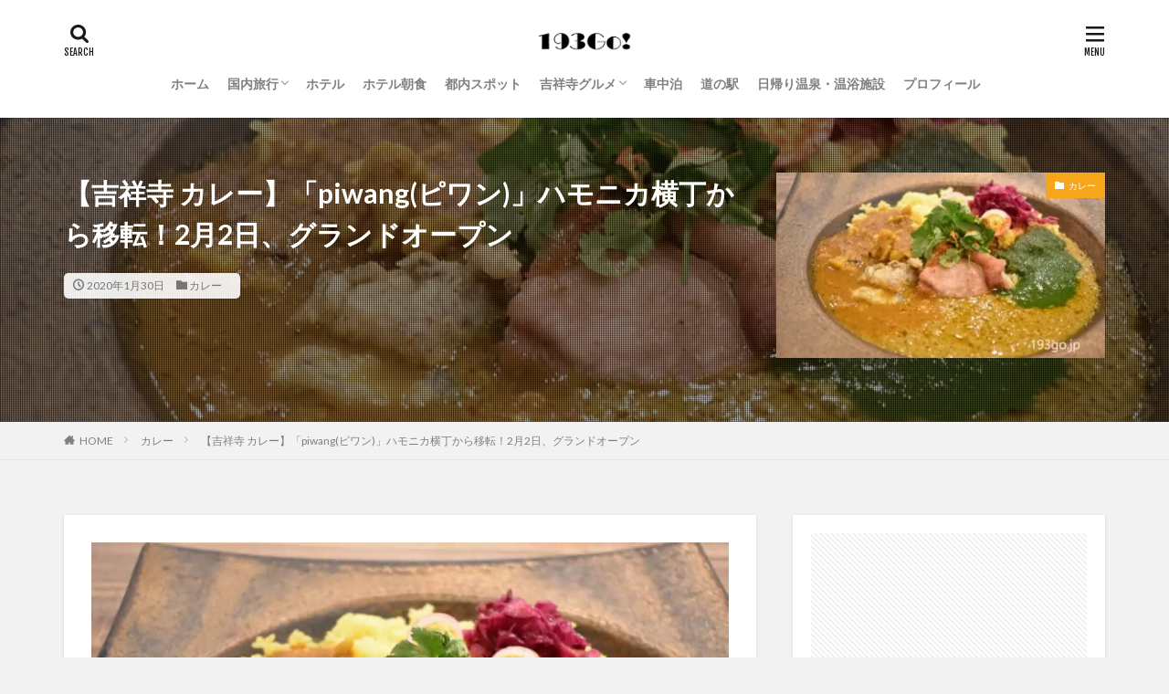

--- FILE ---
content_type: text/html; charset=UTF-8
request_url: https://193go.jp/kichi-curry-piwang
body_size: 21339
content:

<!DOCTYPE html>

<html lang="ja" prefix="og: http://ogp.me/ns#" class="t-html 
t-middle ">

<head prefix="og: http://ogp.me/ns# fb: http://ogp.me/ns/fb# article: http://ogp.me/ns/article#">
<meta charset="UTF-8">
<title>【吉祥寺 カレー】「piwang(ピワン)」ハモニカ横丁から移転！2月2日、グランドオープン│193go.jp（いくみごードットジェイピー）</title>
<meta name='robots' content='max-image-preview:large' />
<link rel="alternate" title="oEmbed (JSON)" type="application/json+oembed" href="https://193go.jp/wp-json/oembed/1.0/embed?url=https%3A%2F%2F193go.jp%2Fkichi-curry-piwang" />
<link rel="alternate" title="oEmbed (XML)" type="text/xml+oembed" href="https://193go.jp/wp-json/oembed/1.0/embed?url=https%3A%2F%2F193go.jp%2Fkichi-curry-piwang&#038;format=xml" />
<style id='wp-img-auto-sizes-contain-inline-css' type='text/css'>
img:is([sizes=auto i],[sizes^="auto," i]){contain-intrinsic-size:3000px 1500px}
/*# sourceURL=wp-img-auto-sizes-contain-inline-css */
</style>
<link rel='stylesheet' id='dashicons-css' href='https://193go.jp/wp-includes/css/dashicons.min.css?ver=6.9' type='text/css' media='all' />
<link rel='stylesheet' id='thickbox-css' href='https://193go.jp/wp-includes/js/thickbox/thickbox.css?ver=6.9' type='text/css' media='all' />
<link rel='stylesheet' id='wp-block-library-css' href='https://193go.jp/wp-includes/css/dist/block-library/style.min.css?ver=6.9' type='text/css' media='all' />
<style id='wp-block-heading-inline-css' type='text/css'>
h1:where(.wp-block-heading).has-background,h2:where(.wp-block-heading).has-background,h3:where(.wp-block-heading).has-background,h4:where(.wp-block-heading).has-background,h5:where(.wp-block-heading).has-background,h6:where(.wp-block-heading).has-background{padding:1.25em 2.375em}h1.has-text-align-left[style*=writing-mode]:where([style*=vertical-lr]),h1.has-text-align-right[style*=writing-mode]:where([style*=vertical-rl]),h2.has-text-align-left[style*=writing-mode]:where([style*=vertical-lr]),h2.has-text-align-right[style*=writing-mode]:where([style*=vertical-rl]),h3.has-text-align-left[style*=writing-mode]:where([style*=vertical-lr]),h3.has-text-align-right[style*=writing-mode]:where([style*=vertical-rl]),h4.has-text-align-left[style*=writing-mode]:where([style*=vertical-lr]),h4.has-text-align-right[style*=writing-mode]:where([style*=vertical-rl]),h5.has-text-align-left[style*=writing-mode]:where([style*=vertical-lr]),h5.has-text-align-right[style*=writing-mode]:where([style*=vertical-rl]),h6.has-text-align-left[style*=writing-mode]:where([style*=vertical-lr]),h6.has-text-align-right[style*=writing-mode]:where([style*=vertical-rl]){rotate:180deg}
/*# sourceURL=https://193go.jp/wp-includes/blocks/heading/style.min.css */
</style>
<style id='wp-block-image-inline-css' type='text/css'>
.wp-block-image>a,.wp-block-image>figure>a{display:inline-block}.wp-block-image img{box-sizing:border-box;height:auto;max-width:100%;vertical-align:bottom}@media not (prefers-reduced-motion){.wp-block-image img.hide{visibility:hidden}.wp-block-image img.show{animation:show-content-image .4s}}.wp-block-image[style*=border-radius] img,.wp-block-image[style*=border-radius]>a{border-radius:inherit}.wp-block-image.has-custom-border img{box-sizing:border-box}.wp-block-image.aligncenter{text-align:center}.wp-block-image.alignfull>a,.wp-block-image.alignwide>a{width:100%}.wp-block-image.alignfull img,.wp-block-image.alignwide img{height:auto;width:100%}.wp-block-image .aligncenter,.wp-block-image .alignleft,.wp-block-image .alignright,.wp-block-image.aligncenter,.wp-block-image.alignleft,.wp-block-image.alignright{display:table}.wp-block-image .aligncenter>figcaption,.wp-block-image .alignleft>figcaption,.wp-block-image .alignright>figcaption,.wp-block-image.aligncenter>figcaption,.wp-block-image.alignleft>figcaption,.wp-block-image.alignright>figcaption{caption-side:bottom;display:table-caption}.wp-block-image .alignleft{float:left;margin:.5em 1em .5em 0}.wp-block-image .alignright{float:right;margin:.5em 0 .5em 1em}.wp-block-image .aligncenter{margin-left:auto;margin-right:auto}.wp-block-image :where(figcaption){margin-bottom:1em;margin-top:.5em}.wp-block-image.is-style-circle-mask img{border-radius:9999px}@supports ((-webkit-mask-image:none) or (mask-image:none)) or (-webkit-mask-image:none){.wp-block-image.is-style-circle-mask img{border-radius:0;-webkit-mask-image:url('data:image/svg+xml;utf8,<svg viewBox="0 0 100 100" xmlns="http://www.w3.org/2000/svg"><circle cx="50" cy="50" r="50"/></svg>');mask-image:url('data:image/svg+xml;utf8,<svg viewBox="0 0 100 100" xmlns="http://www.w3.org/2000/svg"><circle cx="50" cy="50" r="50"/></svg>');mask-mode:alpha;-webkit-mask-position:center;mask-position:center;-webkit-mask-repeat:no-repeat;mask-repeat:no-repeat;-webkit-mask-size:contain;mask-size:contain}}:root :where(.wp-block-image.is-style-rounded img,.wp-block-image .is-style-rounded img){border-radius:9999px}.wp-block-image figure{margin:0}.wp-lightbox-container{display:flex;flex-direction:column;position:relative}.wp-lightbox-container img{cursor:zoom-in}.wp-lightbox-container img:hover+button{opacity:1}.wp-lightbox-container button{align-items:center;backdrop-filter:blur(16px) saturate(180%);background-color:#5a5a5a40;border:none;border-radius:4px;cursor:zoom-in;display:flex;height:20px;justify-content:center;opacity:0;padding:0;position:absolute;right:16px;text-align:center;top:16px;width:20px;z-index:100}@media not (prefers-reduced-motion){.wp-lightbox-container button{transition:opacity .2s ease}}.wp-lightbox-container button:focus-visible{outline:3px auto #5a5a5a40;outline:3px auto -webkit-focus-ring-color;outline-offset:3px}.wp-lightbox-container button:hover{cursor:pointer;opacity:1}.wp-lightbox-container button:focus{opacity:1}.wp-lightbox-container button:focus,.wp-lightbox-container button:hover,.wp-lightbox-container button:not(:hover):not(:active):not(.has-background){background-color:#5a5a5a40;border:none}.wp-lightbox-overlay{box-sizing:border-box;cursor:zoom-out;height:100vh;left:0;overflow:hidden;position:fixed;top:0;visibility:hidden;width:100%;z-index:100000}.wp-lightbox-overlay .close-button{align-items:center;cursor:pointer;display:flex;justify-content:center;min-height:40px;min-width:40px;padding:0;position:absolute;right:calc(env(safe-area-inset-right) + 16px);top:calc(env(safe-area-inset-top) + 16px);z-index:5000000}.wp-lightbox-overlay .close-button:focus,.wp-lightbox-overlay .close-button:hover,.wp-lightbox-overlay .close-button:not(:hover):not(:active):not(.has-background){background:none;border:none}.wp-lightbox-overlay .lightbox-image-container{height:var(--wp--lightbox-container-height);left:50%;overflow:hidden;position:absolute;top:50%;transform:translate(-50%,-50%);transform-origin:top left;width:var(--wp--lightbox-container-width);z-index:9999999999}.wp-lightbox-overlay .wp-block-image{align-items:center;box-sizing:border-box;display:flex;height:100%;justify-content:center;margin:0;position:relative;transform-origin:0 0;width:100%;z-index:3000000}.wp-lightbox-overlay .wp-block-image img{height:var(--wp--lightbox-image-height);min-height:var(--wp--lightbox-image-height);min-width:var(--wp--lightbox-image-width);width:var(--wp--lightbox-image-width)}.wp-lightbox-overlay .wp-block-image figcaption{display:none}.wp-lightbox-overlay button{background:none;border:none}.wp-lightbox-overlay .scrim{background-color:#fff;height:100%;opacity:.9;position:absolute;width:100%;z-index:2000000}.wp-lightbox-overlay.active{visibility:visible}@media not (prefers-reduced-motion){.wp-lightbox-overlay.active{animation:turn-on-visibility .25s both}.wp-lightbox-overlay.active img{animation:turn-on-visibility .35s both}.wp-lightbox-overlay.show-closing-animation:not(.active){animation:turn-off-visibility .35s both}.wp-lightbox-overlay.show-closing-animation:not(.active) img{animation:turn-off-visibility .25s both}.wp-lightbox-overlay.zoom.active{animation:none;opacity:1;visibility:visible}.wp-lightbox-overlay.zoom.active .lightbox-image-container{animation:lightbox-zoom-in .4s}.wp-lightbox-overlay.zoom.active .lightbox-image-container img{animation:none}.wp-lightbox-overlay.zoom.active .scrim{animation:turn-on-visibility .4s forwards}.wp-lightbox-overlay.zoom.show-closing-animation:not(.active){animation:none}.wp-lightbox-overlay.zoom.show-closing-animation:not(.active) .lightbox-image-container{animation:lightbox-zoom-out .4s}.wp-lightbox-overlay.zoom.show-closing-animation:not(.active) .lightbox-image-container img{animation:none}.wp-lightbox-overlay.zoom.show-closing-animation:not(.active) .scrim{animation:turn-off-visibility .4s forwards}}@keyframes show-content-image{0%{visibility:hidden}99%{visibility:hidden}to{visibility:visible}}@keyframes turn-on-visibility{0%{opacity:0}to{opacity:1}}@keyframes turn-off-visibility{0%{opacity:1;visibility:visible}99%{opacity:0;visibility:visible}to{opacity:0;visibility:hidden}}@keyframes lightbox-zoom-in{0%{transform:translate(calc((-100vw + var(--wp--lightbox-scrollbar-width))/2 + var(--wp--lightbox-initial-left-position)),calc(-50vh + var(--wp--lightbox-initial-top-position))) scale(var(--wp--lightbox-scale))}to{transform:translate(-50%,-50%) scale(1)}}@keyframes lightbox-zoom-out{0%{transform:translate(-50%,-50%) scale(1);visibility:visible}99%{visibility:visible}to{transform:translate(calc((-100vw + var(--wp--lightbox-scrollbar-width))/2 + var(--wp--lightbox-initial-left-position)),calc(-50vh + var(--wp--lightbox-initial-top-position))) scale(var(--wp--lightbox-scale));visibility:hidden}}
/*# sourceURL=https://193go.jp/wp-includes/blocks/image/style.min.css */
</style>
<style id='wp-block-paragraph-inline-css' type='text/css'>
.is-small-text{font-size:.875em}.is-regular-text{font-size:1em}.is-large-text{font-size:2.25em}.is-larger-text{font-size:3em}.has-drop-cap:not(:focus):first-letter{float:left;font-size:8.4em;font-style:normal;font-weight:100;line-height:.68;margin:.05em .1em 0 0;text-transform:uppercase}body.rtl .has-drop-cap:not(:focus):first-letter{float:none;margin-left:.1em}p.has-drop-cap.has-background{overflow:hidden}:root :where(p.has-background){padding:1.25em 2.375em}:where(p.has-text-color:not(.has-link-color)) a{color:inherit}p.has-text-align-left[style*="writing-mode:vertical-lr"],p.has-text-align-right[style*="writing-mode:vertical-rl"]{rotate:180deg}
/*# sourceURL=https://193go.jp/wp-includes/blocks/paragraph/style.min.css */
</style>
<style id='global-styles-inline-css' type='text/css'>
:root{--wp--preset--aspect-ratio--square: 1;--wp--preset--aspect-ratio--4-3: 4/3;--wp--preset--aspect-ratio--3-4: 3/4;--wp--preset--aspect-ratio--3-2: 3/2;--wp--preset--aspect-ratio--2-3: 2/3;--wp--preset--aspect-ratio--16-9: 16/9;--wp--preset--aspect-ratio--9-16: 9/16;--wp--preset--color--black: #000000;--wp--preset--color--cyan-bluish-gray: #abb8c3;--wp--preset--color--white: #ffffff;--wp--preset--color--pale-pink: #f78da7;--wp--preset--color--vivid-red: #cf2e2e;--wp--preset--color--luminous-vivid-orange: #ff6900;--wp--preset--color--luminous-vivid-amber: #fcb900;--wp--preset--color--light-green-cyan: #7bdcb5;--wp--preset--color--vivid-green-cyan: #00d084;--wp--preset--color--pale-cyan-blue: #8ed1fc;--wp--preset--color--vivid-cyan-blue: #0693e3;--wp--preset--color--vivid-purple: #9b51e0;--wp--preset--gradient--vivid-cyan-blue-to-vivid-purple: linear-gradient(135deg,rgb(6,147,227) 0%,rgb(155,81,224) 100%);--wp--preset--gradient--light-green-cyan-to-vivid-green-cyan: linear-gradient(135deg,rgb(122,220,180) 0%,rgb(0,208,130) 100%);--wp--preset--gradient--luminous-vivid-amber-to-luminous-vivid-orange: linear-gradient(135deg,rgb(252,185,0) 0%,rgb(255,105,0) 100%);--wp--preset--gradient--luminous-vivid-orange-to-vivid-red: linear-gradient(135deg,rgb(255,105,0) 0%,rgb(207,46,46) 100%);--wp--preset--gradient--very-light-gray-to-cyan-bluish-gray: linear-gradient(135deg,rgb(238,238,238) 0%,rgb(169,184,195) 100%);--wp--preset--gradient--cool-to-warm-spectrum: linear-gradient(135deg,rgb(74,234,220) 0%,rgb(151,120,209) 20%,rgb(207,42,186) 40%,rgb(238,44,130) 60%,rgb(251,105,98) 80%,rgb(254,248,76) 100%);--wp--preset--gradient--blush-light-purple: linear-gradient(135deg,rgb(255,206,236) 0%,rgb(152,150,240) 100%);--wp--preset--gradient--blush-bordeaux: linear-gradient(135deg,rgb(254,205,165) 0%,rgb(254,45,45) 50%,rgb(107,0,62) 100%);--wp--preset--gradient--luminous-dusk: linear-gradient(135deg,rgb(255,203,112) 0%,rgb(199,81,192) 50%,rgb(65,88,208) 100%);--wp--preset--gradient--pale-ocean: linear-gradient(135deg,rgb(255,245,203) 0%,rgb(182,227,212) 50%,rgb(51,167,181) 100%);--wp--preset--gradient--electric-grass: linear-gradient(135deg,rgb(202,248,128) 0%,rgb(113,206,126) 100%);--wp--preset--gradient--midnight: linear-gradient(135deg,rgb(2,3,129) 0%,rgb(40,116,252) 100%);--wp--preset--font-size--small: 13px;--wp--preset--font-size--medium: 20px;--wp--preset--font-size--large: 36px;--wp--preset--font-size--x-large: 42px;--wp--preset--spacing--20: 0.44rem;--wp--preset--spacing--30: 0.67rem;--wp--preset--spacing--40: 1rem;--wp--preset--spacing--50: 1.5rem;--wp--preset--spacing--60: 2.25rem;--wp--preset--spacing--70: 3.38rem;--wp--preset--spacing--80: 5.06rem;--wp--preset--shadow--natural: 6px 6px 9px rgba(0, 0, 0, 0.2);--wp--preset--shadow--deep: 12px 12px 50px rgba(0, 0, 0, 0.4);--wp--preset--shadow--sharp: 6px 6px 0px rgba(0, 0, 0, 0.2);--wp--preset--shadow--outlined: 6px 6px 0px -3px rgb(255, 255, 255), 6px 6px rgb(0, 0, 0);--wp--preset--shadow--crisp: 6px 6px 0px rgb(0, 0, 0);}:where(.is-layout-flex){gap: 0.5em;}:where(.is-layout-grid){gap: 0.5em;}body .is-layout-flex{display: flex;}.is-layout-flex{flex-wrap: wrap;align-items: center;}.is-layout-flex > :is(*, div){margin: 0;}body .is-layout-grid{display: grid;}.is-layout-grid > :is(*, div){margin: 0;}:where(.wp-block-columns.is-layout-flex){gap: 2em;}:where(.wp-block-columns.is-layout-grid){gap: 2em;}:where(.wp-block-post-template.is-layout-flex){gap: 1.25em;}:where(.wp-block-post-template.is-layout-grid){gap: 1.25em;}.has-black-color{color: var(--wp--preset--color--black) !important;}.has-cyan-bluish-gray-color{color: var(--wp--preset--color--cyan-bluish-gray) !important;}.has-white-color{color: var(--wp--preset--color--white) !important;}.has-pale-pink-color{color: var(--wp--preset--color--pale-pink) !important;}.has-vivid-red-color{color: var(--wp--preset--color--vivid-red) !important;}.has-luminous-vivid-orange-color{color: var(--wp--preset--color--luminous-vivid-orange) !important;}.has-luminous-vivid-amber-color{color: var(--wp--preset--color--luminous-vivid-amber) !important;}.has-light-green-cyan-color{color: var(--wp--preset--color--light-green-cyan) !important;}.has-vivid-green-cyan-color{color: var(--wp--preset--color--vivid-green-cyan) !important;}.has-pale-cyan-blue-color{color: var(--wp--preset--color--pale-cyan-blue) !important;}.has-vivid-cyan-blue-color{color: var(--wp--preset--color--vivid-cyan-blue) !important;}.has-vivid-purple-color{color: var(--wp--preset--color--vivid-purple) !important;}.has-black-background-color{background-color: var(--wp--preset--color--black) !important;}.has-cyan-bluish-gray-background-color{background-color: var(--wp--preset--color--cyan-bluish-gray) !important;}.has-white-background-color{background-color: var(--wp--preset--color--white) !important;}.has-pale-pink-background-color{background-color: var(--wp--preset--color--pale-pink) !important;}.has-vivid-red-background-color{background-color: var(--wp--preset--color--vivid-red) !important;}.has-luminous-vivid-orange-background-color{background-color: var(--wp--preset--color--luminous-vivid-orange) !important;}.has-luminous-vivid-amber-background-color{background-color: var(--wp--preset--color--luminous-vivid-amber) !important;}.has-light-green-cyan-background-color{background-color: var(--wp--preset--color--light-green-cyan) !important;}.has-vivid-green-cyan-background-color{background-color: var(--wp--preset--color--vivid-green-cyan) !important;}.has-pale-cyan-blue-background-color{background-color: var(--wp--preset--color--pale-cyan-blue) !important;}.has-vivid-cyan-blue-background-color{background-color: var(--wp--preset--color--vivid-cyan-blue) !important;}.has-vivid-purple-background-color{background-color: var(--wp--preset--color--vivid-purple) !important;}.has-black-border-color{border-color: var(--wp--preset--color--black) !important;}.has-cyan-bluish-gray-border-color{border-color: var(--wp--preset--color--cyan-bluish-gray) !important;}.has-white-border-color{border-color: var(--wp--preset--color--white) !important;}.has-pale-pink-border-color{border-color: var(--wp--preset--color--pale-pink) !important;}.has-vivid-red-border-color{border-color: var(--wp--preset--color--vivid-red) !important;}.has-luminous-vivid-orange-border-color{border-color: var(--wp--preset--color--luminous-vivid-orange) !important;}.has-luminous-vivid-amber-border-color{border-color: var(--wp--preset--color--luminous-vivid-amber) !important;}.has-light-green-cyan-border-color{border-color: var(--wp--preset--color--light-green-cyan) !important;}.has-vivid-green-cyan-border-color{border-color: var(--wp--preset--color--vivid-green-cyan) !important;}.has-pale-cyan-blue-border-color{border-color: var(--wp--preset--color--pale-cyan-blue) !important;}.has-vivid-cyan-blue-border-color{border-color: var(--wp--preset--color--vivid-cyan-blue) !important;}.has-vivid-purple-border-color{border-color: var(--wp--preset--color--vivid-purple) !important;}.has-vivid-cyan-blue-to-vivid-purple-gradient-background{background: var(--wp--preset--gradient--vivid-cyan-blue-to-vivid-purple) !important;}.has-light-green-cyan-to-vivid-green-cyan-gradient-background{background: var(--wp--preset--gradient--light-green-cyan-to-vivid-green-cyan) !important;}.has-luminous-vivid-amber-to-luminous-vivid-orange-gradient-background{background: var(--wp--preset--gradient--luminous-vivid-amber-to-luminous-vivid-orange) !important;}.has-luminous-vivid-orange-to-vivid-red-gradient-background{background: var(--wp--preset--gradient--luminous-vivid-orange-to-vivid-red) !important;}.has-very-light-gray-to-cyan-bluish-gray-gradient-background{background: var(--wp--preset--gradient--very-light-gray-to-cyan-bluish-gray) !important;}.has-cool-to-warm-spectrum-gradient-background{background: var(--wp--preset--gradient--cool-to-warm-spectrum) !important;}.has-blush-light-purple-gradient-background{background: var(--wp--preset--gradient--blush-light-purple) !important;}.has-blush-bordeaux-gradient-background{background: var(--wp--preset--gradient--blush-bordeaux) !important;}.has-luminous-dusk-gradient-background{background: var(--wp--preset--gradient--luminous-dusk) !important;}.has-pale-ocean-gradient-background{background: var(--wp--preset--gradient--pale-ocean) !important;}.has-electric-grass-gradient-background{background: var(--wp--preset--gradient--electric-grass) !important;}.has-midnight-gradient-background{background: var(--wp--preset--gradient--midnight) !important;}.has-small-font-size{font-size: var(--wp--preset--font-size--small) !important;}.has-medium-font-size{font-size: var(--wp--preset--font-size--medium) !important;}.has-large-font-size{font-size: var(--wp--preset--font-size--large) !important;}.has-x-large-font-size{font-size: var(--wp--preset--font-size--x-large) !important;}
/*# sourceURL=global-styles-inline-css */
</style>

<style id='classic-theme-styles-inline-css' type='text/css'>
/*! This file is auto-generated */
.wp-block-button__link{color:#fff;background-color:#32373c;border-radius:9999px;box-shadow:none;text-decoration:none;padding:calc(.667em + 2px) calc(1.333em + 2px);font-size:1.125em}.wp-block-file__button{background:#32373c;color:#fff;text-decoration:none}
/*# sourceURL=/wp-includes/css/classic-themes.min.css */
</style>
<link rel='stylesheet' id='yyi_rinker_stylesheet-css' href='https://193go.jp/wp-content/plugins/yyi-rinker/css/style.css?v=1.10.2&#038;ver=6.9' type='text/css' media='all' />
<script type="text/javascript" src="https://193go.jp/wp-includes/js/jquery/jquery.min.js?ver=3.7.1" id="jquery-core-js"></script>
<script type="text/javascript" src="https://193go.jp/wp-includes/js/jquery/jquery-migrate.min.js?ver=3.4.1" id="jquery-migrate-js"></script>
<link rel="https://api.w.org/" href="https://193go.jp/wp-json/" /><link rel="alternate" title="JSON" type="application/json" href="https://193go.jp/wp-json/wp/v2/posts/5763" /><style>
.yyi-rinker-images {
    display: flex;
    justify-content: center;
    align-items: center;
    position: relative;

}
div.yyi-rinker-image img.yyi-rinker-main-img.hidden {
    display: none;
}

.yyi-rinker-images-arrow {
    cursor: pointer;
    position: absolute;
    top: 50%;
    display: block;
    margin-top: -11px;
    opacity: 0.6;
    width: 22px;
}

.yyi-rinker-images-arrow-left{
    left: -10px;
}
.yyi-rinker-images-arrow-right{
    right: -10px;
}

.yyi-rinker-images-arrow-left.hidden {
    display: none;
}

.yyi-rinker-images-arrow-right.hidden {
    display: none;
}
div.yyi-rinker-contents.yyi-rinker-design-tate  div.yyi-rinker-box{
    flex-direction: column;
}

div.yyi-rinker-contents.yyi-rinker-design-slim div.yyi-rinker-box .yyi-rinker-links {
    flex-direction: column;
}

div.yyi-rinker-contents.yyi-rinker-design-slim div.yyi-rinker-info {
    width: 100%;
}

div.yyi-rinker-contents.yyi-rinker-design-slim .yyi-rinker-title {
    text-align: center;
}

div.yyi-rinker-contents.yyi-rinker-design-slim .yyi-rinker-links {
    text-align: center;
}
div.yyi-rinker-contents.yyi-rinker-design-slim .yyi-rinker-image {
    margin: auto;
}

div.yyi-rinker-contents.yyi-rinker-design-slim div.yyi-rinker-info ul.yyi-rinker-links li {
	align-self: stretch;
}
div.yyi-rinker-contents.yyi-rinker-design-slim div.yyi-rinker-box div.yyi-rinker-info {
	padding: 0;
}
div.yyi-rinker-contents.yyi-rinker-design-slim div.yyi-rinker-box {
	flex-direction: column;
	padding: 14px 5px 0;
}

.yyi-rinker-design-slim div.yyi-rinker-box div.yyi-rinker-info {
	text-align: center;
}

.yyi-rinker-design-slim div.price-box span.price {
	display: block;
}

div.yyi-rinker-contents.yyi-rinker-design-slim div.yyi-rinker-info div.yyi-rinker-title a{
	font-size:16px;
}

div.yyi-rinker-contents.yyi-rinker-design-slim ul.yyi-rinker-links li.amazonkindlelink:before,  div.yyi-rinker-contents.yyi-rinker-design-slim ul.yyi-rinker-links li.amazonlink:before,  div.yyi-rinker-contents.yyi-rinker-design-slim ul.yyi-rinker-links li.rakutenlink:before,  div.yyi-rinker-contents.yyi-rinker-design-slim ul.yyi-rinker-links li.yahoolink:before {
	font-size:12px;
}

div.yyi-rinker-contents.yyi-rinker-design-slim ul.yyi-rinker-links li a {
	font-size: 13px;
}
.entry-content ul.yyi-rinker-links li {
	padding: 0;
}

div.yyi-rinker-contents .yyi-rinker-attention.attention_desing_right_ribbon {
    width: 89px;
    height: 91px;
    position: absolute;
    top: -1px;
    right: -1px;
    left: auto;
    overflow: hidden;
}

div.yyi-rinker-contents .yyi-rinker-attention.attention_desing_right_ribbon span {
    display: inline-block;
    width: 146px;
    position: absolute;
    padding: 4px 0;
    left: -13px;
    top: 12px;
    text-align: center;
    font-size: 12px;
    line-height: 24px;
    -webkit-transform: rotate(45deg);
    transform: rotate(45deg);
    box-shadow: 0 1px 3px rgba(0, 0, 0, 0.2);
}

div.yyi-rinker-contents .yyi-rinker-attention.attention_desing_right_ribbon {
    background: none;
}
.yyi-rinker-attention.attention_desing_right_ribbon .yyi-rinker-attention-after,
.yyi-rinker-attention.attention_desing_right_ribbon .yyi-rinker-attention-before{
display:none;
}
div.yyi-rinker-use-right_ribbon div.yyi-rinker-title {
    margin-right: 2rem;
}

				</style><meta name="thumbnail" content="https://193go.jp/wp-content/uploads/2020/01/DSC_3276.jpg" /><link class="css-async" rel href="https://193go.jp/wp-content/themes/the-thor/css/icon.min.css">
<link class="css-async" rel href="https://fonts.googleapis.com/css?family=Lato:100,300,400,700,900">
<link class="css-async" rel href="https://fonts.googleapis.com/css?family=Fjalla+One">
<link rel="stylesheet" href="https://fonts.googleapis.com/css?family=Noto+Sans+JP:100,200,300,400,500,600,700,800,900">
<link rel="stylesheet" href="https://193go.jp/wp-content/themes/the-thor/style.min.css">
<link class="css-async" rel href="https://193go.jp/wp-content/themes/the-thor-child/style-user.css?1654874004">
<link rel="canonical" href="https://193go.jp/kichi-curry-piwang" />
<script src="https://ajax.googleapis.com/ajax/libs/jquery/1.12.4/jquery.min.js"></script>
<meta http-equiv="X-UA-Compatible" content="IE=edge">
<meta name="viewport" content="width=device-width, initial-scale=1, viewport-fit=cover"/>
<style>
.widget.widget_nav_menu ul.menu{border-color: rgba(247,166,27,0.15);}.widget.widget_nav_menu ul.menu li{border-color: rgba(247,166,27,0.75);}.widget.widget_nav_menu ul.menu .sub-menu li{border-color: rgba(247,166,27,0.15);}.widget.widget_nav_menu ul.menu .sub-menu li .sub-menu li:first-child{border-color: rgba(247,166,27,0.15);}.widget.widget_nav_menu ul.menu li a:hover{background-color: rgba(247,166,27,0.75);}.widget.widget_nav_menu ul.menu .current-menu-item > a{background-color: rgba(247,166,27,0.75);}.widget.widget_nav_menu ul.menu li .sub-menu li a:before {color:#f7a61b;}.widget.widget_nav_menu ul.menu li a{background-color:#f7a61b;}.widget.widget_nav_menu ul.menu .sub-menu a:hover{color:#f7a61b;}.widget.widget_nav_menu ul.menu .sub-menu .current-menu-item a{color:#f7a61b;}.widget.widget_categories ul{border-color: rgba(247,166,27,0.15);}.widget.widget_categories ul li{border-color: rgba(247,166,27,0.75);}.widget.widget_categories ul .children li{border-color: rgba(247,166,27,0.15);}.widget.widget_categories ul .children li .children li:first-child{border-color: rgba(247,166,27,0.15);}.widget.widget_categories ul li a:hover{background-color: rgba(247,166,27,0.75);}.widget.widget_categories ul .current-menu-item > a{background-color: rgba(247,166,27,0.75);}.widget.widget_categories ul li .children li a:before {color:#f7a61b;}.widget.widget_categories ul li a{background-color:#f7a61b;}.widget.widget_categories ul .children a:hover{color:#f7a61b;}.widget.widget_categories ul .children .current-menu-item a{color:#f7a61b;}.widgetSearch__input:hover{border-color:#f7a61b;}.widgetCatTitle{background-color:#f7a61b;}.widgetCatTitle__inner{background-color:#f7a61b;}.widgetSearch__submit:hover{background-color:#f7a61b;}.widgetProfile__sns{background-color:#f7a61b;}.widget.widget_calendar .calendar_wrap tbody a:hover{background-color:#f7a61b;}.widget ul li a:hover{color:#f7a61b;}.widget.widget_rss .rsswidget:hover{color:#f7a61b;}.widget.widget_tag_cloud a:hover{background-color:#f7a61b;}.widget select:hover{border-color:#f7a61b;}.widgetSearch__checkLabel:hover:after{border-color:#f7a61b;}.widgetSearch__check:checked .widgetSearch__checkLabel:before, .widgetSearch__check:checked + .widgetSearch__checkLabel:before{border-color:#f7a61b;}.widgetTab__item.current{border-top-color:#f7a61b;}.widgetTab__item:hover{border-top-color:#f7a61b;}.searchHead__title{background-color:#f7a61b;}.searchHead__submit:hover{color:#f7a61b;}.menuBtn__close:hover{color:#f7a61b;}.menuBtn__link:hover{color:#f7a61b;}@media only screen and (min-width: 992px){.menuBtn__link {background-color:#f7a61b;}}.t-headerCenter .menuBtn__link:hover{color:#f7a61b;}.searchBtn__close:hover{color:#f7a61b;}.searchBtn__link:hover{color:#f7a61b;}.breadcrumb__item a:hover{color:#f7a61b;}.pager__item{color:#f7a61b;}.pager__item:hover, .pager__item-current{background-color:#f7a61b; color:#fff;}.page-numbers{color:#f7a61b;}.page-numbers:hover, .page-numbers.current{background-color:#f7a61b; color:#fff;}.pagePager__item{color:#f7a61b;}.pagePager__item:hover, .pagePager__item-current{background-color:#f7a61b; color:#fff;}.heading a:hover{color:#f7a61b;}.eyecatch__cat{background-color:#f7a61b;}.the__category{background-color:#f7a61b;}.dateList__item a:hover{color:#f7a61b;}.controllerFooter__item:last-child{background-color:#f7a61b;}.controllerFooter__close{background-color:#f7a61b;}.bottomFooter__topBtn{background-color:#f7a61b;}.mask-color{background-color:#f7a61b;}.mask-colorgray{background-color:#f7a61b;}.pickup3__item{background-color:#f7a61b;}.categoryBox__title{color:#f7a61b;}.comments__list .comment-meta{background-color:#f7a61b;}.comment-respond .submit{background-color:#f7a61b;}.prevNext__pop{background-color:#f7a61b;}.swiper-pagination-bullet-active{background-color:#f7a61b;}.swiper-slider .swiper-button-next, .swiper-slider .swiper-container-rtl .swiper-button-prev, .swiper-slider .swiper-button-prev, .swiper-slider .swiper-container-rtl .swiper-button-next	{background-color:#f7a61b;}body{background:#f2f2f2;}.snsFooter{background-color:#f7a61b}.widget-main .heading.heading-widget{background-color:#f7a61b}.widget-main .heading.heading-widgetsimple{background-color:#f7a61b}.widget-main .heading.heading-widgetsimplewide{background-color:#f7a61b}.widget-main .heading.heading-widgetwide{background-color:#f7a61b}.widget-main .heading.heading-widgetbottom:before{border-color:#f7a61b}.widget-main .heading.heading-widgetborder{border-color:#f7a61b}.widget-main .heading.heading-widgetborder::before,.widget-main .heading.heading-widgetborder::after{background-color:#f7a61b}.widget-side .heading.heading-widget{background-color:#191919}.widget-side .heading.heading-widgetsimple{background-color:#191919}.widget-side .heading.heading-widgetsimplewide{background-color:#191919}.widget-side .heading.heading-widgetwide{background-color:#191919}.widget-side .heading.heading-widgetbottom:before{border-color:#191919}.widget-side .heading.heading-widgetborder{border-color:#191919}.widget-side .heading.heading-widgetborder::before,.widget-side .heading.heading-widgetborder::after{background-color:#191919}.widget-foot .heading.heading-widget{background-color:#191919}.widget-foot .heading.heading-widgetsimple{background-color:#191919}.widget-foot .heading.heading-widgetsimplewide{background-color:#191919}.widget-foot .heading.heading-widgetwide{background-color:#191919}.widget-foot .heading.heading-widgetbottom:before{border-color:#191919}.widget-foot .heading.heading-widgetborder{border-color:#191919}.widget-foot .heading.heading-widgetborder::before,.widget-foot .heading.heading-widgetborder::after{background-color:#191919}.widget-menu .heading.heading-widget{background-color:#f7a61b}.widget-menu .heading.heading-widgetsimple{background-color:#f7a61b}.widget-menu .heading.heading-widgetsimplewide{background-color:#f7a61b}.widget-menu .heading.heading-widgetwide{background-color:#f7a61b}.widget-menu .heading.heading-widgetbottom:before{border-color:#f7a61b}.widget-menu .heading.heading-widgetborder{border-color:#f7a61b}.widget-menu .heading.heading-widgetborder::before,.widget-menu .heading.heading-widgetborder::after{background-color:#f7a61b}@media only screen and (min-width: 768px){.still {height: 600px;}}.still.still-movie .still__box{background-image:url(https://193go.jp/wp-content/uploads/2019/06/193ve_main-768x432.jpg);}@media only screen and (min-width: 768px){.still.still-movie .still__box{background-image:url(https://193go.jp/wp-content/uploads/2019/06/193ve_main.jpg);}}.pickup3__bg.mask.mask-colorgray{background-color:#d9a300}.rankingBox__bg{background-color:#f7a61b}.the__ribbon{background-color:#bc3531}.the__ribbon:after{border-left-color:#bc3531; border-right-color:#bc3531}.eyecatch__link.eyecatch__link-mask:hover::after{content: "READ MORE";}.eyecatch__link.eyecatch__link-maskzoom:hover::after{content: "READ MORE";}.eyecatch__link.eyecatch__link-maskzoomrotate:hover::after{content: "READ MORE";}.cc-ft8{color:#dd8d16;}.cc-hv8:hover{color:#dd8d16;}.cc-bg8{background-color:#dd8d16;}.cc-br8{border-color:#dd8d16;}.postCta.u-border{border-color:#3970a2}.content .afTagBox__btnDetail{background-color:#f7a61b;}.widget .widgetAfTag__btnDetail{background-color:#f7a61b;}.content .afTagBox__btnAf{background-color:#f7a61b;}.widget .widgetAfTag__btnAf{background-color:#f7a61b;}.content a{color:#f7a61b;}.phrase a{color:#f7a61b;}.content .sitemap li a:hover{color:#f7a61b;}.content h2 a:hover,.content h3 a:hover,.content h4 a:hover,.content h5 a:hover{color:#f7a61b;}.content ul.menu li a:hover{color:#f7a61b;}.content .es-LiconBox:before{background-color:#a83f3f;}.content .es-LiconCircle:before{background-color:#a83f3f;}.content .es-BTiconBox:before{background-color:#a83f3f;}.content .es-BTiconCircle:before{background-color:#a83f3f;}.content .es-BiconObi{border-color:#a83f3f;}.content .es-BiconCorner:before{background-color:#a83f3f;}.content .es-BiconCircle:before{background-color:#a83f3f;}.content .es-BmarkHatena::before{background-color:#005293;}.content .es-BmarkExcl::before{background-color:#b60105;}.content .es-BmarkQ::before{background-color:#005293;}.content .es-BmarkQ::after{border-top-color:#005293;}.content .es-BmarkA::before{color:#b60105;}.content .es-BsubTradi::before{color:#ffffff;background-color:#b60105;border-color:#b60105;}.btn__link-primary{color:#ffffff; background-color:#b2384e;}.content .btn__link-primary{color:#ffffff; background-color:#b2384e;}.searchBtn__contentInner .btn__link-search{color:#ffffff; background-color:#b2384e;}.btn__link-secondary{color:#ffffff; background-color:#b2384e;}.content .btn__link-secondary{color:#ffffff; background-color:#b2384e;}.btn__link-search{color:#ffffff; background-color:#b2384e;}.btn__link-normal{color:#b2384e;}.content .btn__link-normal{color:#b2384e;}.btn__link-normal:hover{background-color:#b2384e;}.content .btn__link-normal:hover{background-color:#b2384e;}.comments__list .comment-reply-link{color:#b2384e;}.comments__list .comment-reply-link:hover{background-color:#b2384e;}@media only screen and (min-width: 992px){.subNavi__link-pickup{color:#b2384e;}}@media only screen and (min-width: 992px){.subNavi__link-pickup:hover{background-color:#b2384e;}}.partsH2-4 h2{color:#191919;}.partsH2-4 h2::before{border-color:#f7a61b;}.partsH2-4 h2::after{border-color:#d8d8d8;}.partsH3-61 h3{color:#191919;}.partsH3-61 h3::after{background-color:#f7a61b;}.content h4{color:#191919}.content h5{color:#191919}.content ul > li::before{color:#a83f3f;}.content ul{color:#191919;}.content ol > li::before{color:#a83f3f; border-color:#a83f3f;}.content ol > li > ol > li::before{background-color:#a83f3f; border-color:#a83f3f;}.content ol > li > ol > li > ol > li::before{color:#a83f3f; border-color:#a83f3f;}.content ol{color:#191919;}.content .balloon .balloon__text{color:#191919; background-color:#f2f2f2;}.content .balloon .balloon__text-left:before{border-left-color:#f2f2f2;}.content .balloon .balloon__text-right:before{border-right-color:#f2f2f2;}.content .balloon-boder .balloon__text{color:#191919; background-color:#ffffff;  border-color:#d8d8d8;}.content .balloon-boder .balloon__text-left:before{border-left-color:#d8d8d8;}.content .balloon-boder .balloon__text-left:after{border-left-color:#ffffff;}.content .balloon-boder .balloon__text-right:before{border-right-color:#d8d8d8;}.content .balloon-boder .balloon__text-right:after{border-right-color:#ffffff;}.content blockquote{color:#191919; background-color:#f2f2f2;}.content blockquote::before{color:#d8d8d8;}.content table{color:#191919; border-top-color:#E5E5E5; border-left-color:#E5E5E5;}.content table th{background:#7f7f7f; color:#ffffff; ;border-right-color:#E5E5E5; border-bottom-color:#E5E5E5;}.content table td{background:#ffffff; ;border-right-color:#E5E5E5; border-bottom-color:#E5E5E5;}.content table tr:nth-child(odd) td{background-color:#f2f2f2;}
</style>
<link rel="icon" href="https://193go.jp/wp-content/uploads/2024/11/cropped-cropped-193go_logo-2-32x32.jpg" sizes="32x32" />
<link rel="icon" href="https://193go.jp/wp-content/uploads/2024/11/cropped-cropped-193go_logo-2-192x192.jpg" sizes="192x192" />
<link rel="apple-touch-icon" href="https://193go.jp/wp-content/uploads/2024/11/cropped-cropped-193go_logo-2-180x180.jpg" />
<meta name="msapplication-TileImage" content="https://193go.jp/wp-content/uploads/2024/11/cropped-cropped-193go_logo-2-270x270.jpg" />
		<style type="text/css" id="wp-custom-css">
			/* Block Image Caption */
.wp-block-image figcaption {
  color: #555d66;
  text-align: center;
  font-size: 13px;
}		</style>
		<!– Global site tag (gtag.js) – Google Analytics –>
<script async src='https://www.googletagmanager.com/gtag/js?id=UA-141923902-1 '></script>
<script>
    window.dataLayer = window.dataLayer || [];
    function gtag(){dataLayer.push(arguments);}
    gtag('js', new Date());
    gtag('config', 'UA-141923902-1 ');
    
</script>
<!– /Global site tag (gtag.js) – Google Analytics –>
<meta property="og:site_name" content="193go.jp（いくみごードットジェイピー）" />
<meta property="og:type" content="article" />
<meta property="og:title" content="【吉祥寺 カレー】「piwang(ピワン)」ハモニカ横丁から移転！2月2日、グランドオープン" />
<meta property="og:description" content="目次 1 ハモニカ横丁の人気店「ピワン」が東急裏に移転2 今日のおカレー！一皿 ￥1,2003 インパクトがあるピワンのスパイスカレー4 今回紹介した店舗情報 ハモニカ横丁の人気店「ピワン」が東急裏に移転 吉祥寺のハモニカ横丁にあった隠れ家" />
<meta property="og:url" content="https://193go.jp/kichi-curry-piwang" />
<meta property="og:image" content="https://193go.jp/wp-content/uploads/2020/01/DSC_3276-768x513.jpg" />
<meta name="twitter:card" content="summary_large_image" />
<meta name="twitter:site" content="@isseiko193" />

<script data-ad-client="ca-pub-4766537811404106" async src="https://pagead2.googlesyndication.com/pagead/js/adsbygoogle.js"></script>
<script async custom-element="amp-auto-ads"
        src="https://cdn.ampproject.org/v0/amp-auto-ads-0.1.js">
</script>
</head>
<body class=" t-logoSp25 t-naviNoneSp t-headerCenter t-footerFixed" id="top">
    <header class="l-header l-header-shadow"> <div class="container container-header"><p class="siteTitle"><a class="siteTitle__link" href="https://193go.jp"><img class="siteTitle__logo" src="https://193go.jp/wp-content/uploads/2024/11/193go_logo_top.png" alt="193go.jp（いくみごードットジェイピー）" width="300" height="65" >  </a></p><nav class="globalNavi u-none-sp"><div class="globalNavi__inner"><ul class="globalNavi__list"><li id="menu-item-114" class="menu-item menu-item-type-custom menu-item-object-custom menu-item-home menu-item-114"><a href="https://193go.jp/">ホーム</a></li><li id="menu-item-119" class="menu-item menu-item-type-taxonomy menu-item-object-category menu-item-has-children menu-item-119"><a href="https://193go.jp/category/domestictravel">国内旅行</a><ul class="sub-menu"><li id="menu-item-41492" class="menu-item menu-item-type-taxonomy menu-item-object-category menu-item-41492"><a href="https://193go.jp/category/haneda">羽田空港グルメ</a></li><li id="menu-item-41499" class="menu-item menu-item-type-taxonomy menu-item-object-category menu-item-41499"><a href="https://193go.jp/category/domestictravel/osaka">大阪</a></li><li id="menu-item-41500" class="menu-item menu-item-type-taxonomy menu-item-object-category menu-item-41500"><a href="https://193go.jp/category/domestictravel/kyoto">京都</a></li><li id="menu-item-41494" class="menu-item menu-item-type-taxonomy menu-item-object-category menu-item-41494"><a href="https://193go.jp/category/domestictravel/okinawa">沖縄</a></li><li id="menu-item-41493" class="menu-item menu-item-type-taxonomy menu-item-object-category menu-item-41493"><a href="https://193go.jp/category/domestictravel/niigata">新潟</a></li><li id="menu-item-41491" class="menu-item menu-item-type-taxonomy menu-item-object-category menu-item-41491"><a href="https://193go.jp/category/domestictravel/nagano">長野</a></li><li id="menu-item-41495" class="menu-item menu-item-type-taxonomy menu-item-object-category menu-item-41495"><a href="https://193go.jp/category/domestictravel/ibaraki">茨城</a></li><li id="menu-item-41496" class="menu-item menu-item-type-taxonomy menu-item-object-category menu-item-41496"><a href="https://193go.jp/category/domestictravel/toyama">富山</a></li><li id="menu-item-41497" class="menu-item menu-item-type-taxonomy menu-item-object-category menu-item-41497"><a href="https://193go.jp/category/domestictravel/ishikawa/kanazawa">金沢</a></li><li id="menu-item-41498" class="menu-item menu-item-type-taxonomy menu-item-object-category menu-item-41498"><a href="https://193go.jp/category/domestictravel/yamanashi">山梨</a></li></ul></li><li id="menu-item-20149" class="menu-item menu-item-type-taxonomy menu-item-object-category menu-item-20149"><a href="https://193go.jp/category/hoteltokyo">ホテル</a></li><li id="menu-item-41488" class="menu-item menu-item-type-taxonomy menu-item-object-category menu-item-41488"><a href="https://193go.jp/category/hoteltokyo/hotel-breakfast">ホテル朝食</a></li><li id="menu-item-41490" class="menu-item menu-item-type-taxonomy menu-item-object-category menu-item-41490"><a href="https://193go.jp/category/tokyo-spot">都内スポット</a></li><li id="menu-item-123" class="menu-item menu-item-type-taxonomy menu-item-object-category menu-item-has-children menu-item-123"><a href="https://193go.jp/category/kichijojilunch">吉祥寺グルメ</a><ul class="sub-menu"><li id="menu-item-41489" class="menu-item menu-item-type-taxonomy menu-item-object-category menu-item-41489"><a href="https://193go.jp/category/nishiogi">西荻窪 グルメ</a></li></ul></li><li id="menu-item-57283" class="menu-item menu-item-type-taxonomy menu-item-object-category menu-item-57283"><a href="https://193go.jp/category/domestictravel/shachuhaku">車中泊</a></li><li id="menu-item-57284" class="menu-item menu-item-type-taxonomy menu-item-object-category menu-item-57284"><a href="https://193go.jp/category/michinoeki">道の駅</a></li><li id="menu-item-57286" class="menu-item menu-item-type-taxonomy menu-item-object-category menu-item-57286"><a href="https://193go.jp/category/domestictravel/higaeri-onsen">日帰り温泉・温浴施設</a></li><li id="menu-item-113" class="menu-item menu-item-type-post_type menu-item-object-page menu-item-113"><a href="https://193go.jp/profile">プロフィール</a></li></ul></div></nav><div class="searchBtn searchBtn-right ">  <input class="searchBtn__checkbox" id="searchBtn-checkbox" type="checkbox">  <label class="searchBtn__link searchBtn__link-text icon-search" for="searchBtn-checkbox"></label>  <label class="searchBtn__unshown" for="searchBtn-checkbox"></label>  <div class="searchBtn__content"> <div class="searchBtn__scroll"><label class="searchBtn__close" for="searchBtn-checkbox"><i class="icon-close"></i>CLOSE</label><div class="searchBtn__contentInner">  <aside class="widget">  <div class="widgetSearch"> <form method="get" action="https://193go.jp" target="_top">  <div class="widgetSearch__contents"> <h3 class="heading heading-tertiary">キーワード</h3> <input class="widgetSearch__input widgetSearch__input-max" type="text" name="s" placeholder="キーワードを入力" value="">  <ol class="widgetSearch__word"><li class="widgetSearch__wordItem"><a href="https://193go.jp?s=旅行">旅行</a></li></ol></div>  <div class="widgetSearch__contents"> <h3 class="heading heading-tertiary">カテゴリー</h3><select  name='cat' id='cat_696a797a03603' class='widgetSearch__select'><option value=''>カテゴリーを選択</option><option class="level-0" value="1">未分類</option><option class="level-0" value="2">リポート</option><option class="level-0" value="5">海外旅行</option><option class="level-0" value="6">国内旅行</option><option class="level-0" value="7">グルメ</option><option class="level-0" value="8">吉祥寺グルメ</option><option class="level-0" value="9">カレー</option><option class="level-0" value="11">西荻窪 グルメ</option><option class="level-0" value="12">高円寺 グルメ</option><option class="level-0" value="14">音楽活動</option><option class="level-0" value="15">世界の料理</option><option class="level-0" value="16">中野グルメ</option><option class="level-0" value="17">阿佐ヶ谷グルメ</option><option class="level-0" value="18">荻窪グルメ</option><option class="level-0" value="19">フィリピン</option><option class="level-0" value="20">オーストラリア　ワーキングホリデー</option><option class="level-0" value="21">新潟</option><option class="level-0" value="22">都内スポット</option><option class="level-0" value="23">お取り寄せ・ご当地グルメ</option><option class="level-0" value="24">かき氷</option><option class="level-0" value="25">山梨</option><option class="level-0" value="26">高級食パン専門店</option><option class="level-0" value="27">長野</option><option class="level-0" value="28">ホテル</option><option class="level-0" value="29">アフタヌーンティー</option><option class="level-0" value="30">ビュッフェ</option><option class="level-0" value="31">ハンバーガー</option><option class="level-0" value="32">大阪</option><option class="level-0" value="33">ベトナム料理</option><option class="level-0" value="34">喫茶店</option><option class="level-0" value="35">浅草</option><option class="level-0" value="36">クラフトコーラ</option><option class="level-0" value="42">旅行グッズ</option><option class="level-0" value="44">東京駅グルメ</option><option class="level-0" value="46">ホテル朝食</option><option class="level-0" value="47">沖縄</option><option class="level-0" value="48">茨城</option><option class="level-0" value="49">京都</option><option class="level-0" value="50">ドーナツ</option><option class="level-0" value="51">富山</option><option class="level-0" value="52">金沢</option><option class="level-0" value="53">羽田空港グルメ</option><option class="level-0" value="54">星野リゾート</option><option class="level-0" value="55">ヒルトン</option><option class="level-0" value="56">広島</option><option class="level-0" value="57">ハイアット</option><option class="level-0" value="58">東急ホテルズ</option><option class="level-0" value="59">プリンスホテル</option><option class="level-0" value="60">マリオット</option><option class="level-0" value="61">共立リゾート・ドーミーイン</option><option class="level-0" value="62">ビューホテル</option><option class="level-0" value="63">グランピング</option><option class="level-0" value="64">北海道</option><option class="level-0" value="65">IHGホテルズ＆リゾーツ</option><option class="level-0" value="66">町中華</option><option class="level-0" value="67">福岡</option><option class="level-0" value="68">宮古島</option><option class="level-0" value="69">神奈川</option><option class="level-0" value="70">箱根</option><option class="level-0" value="71">道の駅</option><option class="level-0" value="72">逗子・葉山</option><option class="level-0" value="73">湘南・鎌倉</option><option class="level-0" value="74">横浜</option><option class="level-0" value="75">車中泊</option><option class="level-0" value="76">サービスエリア</option><option class="level-0" value="77">山形</option><option class="level-0" value="78">栃木</option><option class="level-0" value="80">ラーメン</option><option class="level-0" value="81">日帰り温泉・温浴施設</option><option class="level-0" value="82">埼玉</option><option class="level-0" value="83">愛知</option><option class="level-0" value="84">静岡</option><option class="level-0" value="85">兵庫</option><option class="level-0" value="86">三重</option><option class="level-0" value="87">群馬</option><option class="level-0" value="88">岐阜</option><option class="level-0" value="89">千葉</option><option class="level-0" value="90">ドライブイン</option><option class="level-0" value="91">香川</option><option class="level-0" value="92">徳島</option><option class="level-0" value="93">淡路島</option><option class="level-0" value="94">ハンバーグ</option><option class="level-0" value="95">ディズニー</option><option class="level-0" value="97">福島</option><option class="level-0" value="98">アメリカ</option><option class="level-0" value="99">WDW（フロリダ ディズニー）</option><option class="level-0" value="100">岩手</option><option class="level-0" value="101">青森</option><option class="level-0" value="102">宮城</option><option class="level-0" value="103">岡山</option><option class="level-0" value="104">島根</option><option class="level-0" value="105">愛媛</option><option class="level-0" value="106">高知</option><option class="level-0" value="107">石川</option><option class="level-0" value="108">大江戸温泉物語</option><option class="level-0" value="110">秋田</option><option class="level-0" value="111">和歌山</option><option class="level-0" value="113">大分</option><option class="level-0" value="114">熊本</option><option class="level-0" value="115">宮崎</option><option class="level-0" value="116">鹿児島</option><option class="level-0" value="117">佐賀</option><option class="level-0" value="118">長崎</option><option class="level-0" value="119">山口</option><option class="level-0" value="120">滋賀</option></select>  </div>  <div class="widgetSearch__tag"> <h3 class="heading heading-tertiary">タグ</h3> <label><input class="widgetSearch__check" type="checkbox" name="tag[]" value="aer" /><span class="widgetSearch__checkLabel">Aer</span></label><label><input class="widgetSearch__check" type="checkbox" name="tag[]" value="aer-travel-pack-3" /><span class="widgetSearch__checkLabel">Aer Travel Pack 3</span></label><label><input class="widgetSearch__check" type="checkbox" name="tag[]" value="aer-travel-pack-3-x-pac" /><span class="widgetSearch__checkLabel">Aer Travel Pack 3 X-Pac</span></label><label><input class="widgetSearch__check" type="checkbox" name="tag[]" value="%e3%83%90%e3%83%83%e3%82%af%e3%83%91%e3%83%83%e3%82%af" /><span class="widgetSearch__checkLabel">バックパック</span></label><label><input class="widgetSearch__check" type="checkbox" name="tag[]" value="%e5%87%ba%e5%bc%b5" /><span class="widgetSearch__checkLabel">出張</span></label>  </div> <div class="btn btn-search"> <button class="btn__link btn__link-search" type="submit" value="search">検索</button>  </div></form>  </div></aside></div> </div>  </div></div><div class="menuBtn ">  <input class="menuBtn__checkbox" id="menuBtn-checkbox" type="checkbox">  <label class="menuBtn__link menuBtn__link-text icon-menu" for="menuBtn-checkbox"></label>  <label class="menuBtn__unshown" for="menuBtn-checkbox"></label>  <div class="menuBtn__content"> <div class="menuBtn__scroll"><label class="menuBtn__close" for="menuBtn-checkbox"><i class="icon-close"></i>CLOSE</label><div class="menuBtn__contentInner"><nav class="menuBtn__navi"><ul class="menuBtn__naviList"><li class="menuBtn__naviItem"><a class="menuBtn__naviLink icon-twitter" href="https://twitter.com/isseiko193"></a></li><li class="menuBtn__naviItem"><a class="menuBtn__naviLink icon-instagram" href="http://instagram.com/ikumin_193go"></a></li><li class="menuBtn__naviItem"><a class="menuBtn__naviLink icon-youtube" href="https://www.youtube.com/channel/UCLdAwyTwXKw0Y9ythH0ChYA"></a></li><li class="menuBtn__naviItem"><a class="menuBtn__naviLink icon-rss" href="https://193go.jp/feed"></a></li> </ul></nav>  </div> </div>  </div></div> </div>  </header>      <div class="l-headerBottom">  </div>   <div class="viral"> <div class="viral__bg mask mask-blackmesh  "><img width="1280" height="855" src="https://193go.jp/wp-content/uploads/2020/01/DSC_3276-1280x855.jpg" class="attachment-icatch1280 size-icatch1280 wp-post-image" alt="" decoding="async" />  </div> <div class="container"><div class="viral__container">  <div class="viral__contents"> <h1 class="heading heading-primary">【吉祥寺 カレー】「piwang(ピワン)」ハモニカ横丁から移転！2月2日、グランドオープン</h1> <ul class="dateList">  <li class="dateList__item icon-clock">2020年1月30日</li>  <li class="dateList__item icon-folder"><a href="https://193go.jp/category/curry" rel="category tag">カレー</a></li> </ul>  </div>  <div class="eyecatch"> <span class="eyecatch__cat cc-bg9"><a href="https://193go.jp/category/curry">カレー</a></span> <span class="eyecatch__link">  <img width="375" height="251" src="https://193go.jp/wp-content/uploads/2020/01/DSC_3276-375x251.jpg" class="attachment-icatch375 size-icatch375 wp-post-image" alt="" decoding="async" /> </span>  </div></div> </div>  </div> <div class="wider"> <div class="breadcrumb"><ul class="breadcrumb__list container"><li class="breadcrumb__item icon-home"><a href="https://193go.jp">HOME</a></li><li class="breadcrumb__item"><a href="https://193go.jp/category/curry">カレー</a></li><li class="breadcrumb__item breadcrumb__item-current"><a href="https://193go.jp/kichi-curry-piwang">【吉祥寺 カレー】「piwang(ピワン)」ハモニカ横丁から移転！2月2日、グランドオープン</a></li></ul></div>  </div>    <div class="l-wrapper">   <main class="l-main u-shadow"><div class="dividerBottom">   <div class="postContents"> <section class="content partsH2-4 partsH3-61"><figure class="wp-block-image"><img fetchpriority="high" decoding="async" width="1024" height="684" src="https://193go.jp/wp-content/uploads/2020/01/DSC_3276-1024x684.jpg" alt="" class="wp-image-5764"/><figcaption>新しくなったピワンのカレー</figcaption></figure><div class="outline"><span class="outline__title">目次</span><input class="outline__toggle" id="outline__toggle" type="checkbox" checked><label class="outline__switch" for="outline__toggle"></label><ul class="outline__list outline__list-2"><li class="outline__item"><a class="outline__link" href="#outline_1__1"><span class="outline__number">1</span> ハモニカ横丁の人気店「ピワン」が東急裏に移転</a></li><li class="outline__item"><a class="outline__link" href="#outline_1__2"><span class="outline__number">2</span> 今日のおカレー！一皿 ￥1,200</a></li><li class="outline__item"><a class="outline__link" href="#outline_1__3"><span class="outline__number">3</span> インパクトがあるピワンのスパイスカレー</a></li><li class="outline__item"><a class="outline__link" href="#outline_1__4"><span class="outline__number">4</span> 今回紹介した店舗情報</a></li></ul></div><div class="adPost adPost-no"><script async src="https://pagead2.googlesyndication.com/pagead/js/adsbygoogle.js"></script><ins class="adsbygoogle"  style="display:block"  data-ad-client="ca-pub-4766537811404106"  data-ad-slot="8766422557"  data-ad-format="auto"  data-full-width-responsive="rectangle"></ins><script>  (adsbygoogle = window.adsbygoogle || []).push({});</script><span class="adPost__title"></span></div><h2 id="outline_1__1" class="wp-block-heading">ハモニカ横丁の人気店「ピワン」が東急裏に移転</h2><p><strong>吉祥寺のハモニカ横丁にあった隠れ家的な人気カレー店</strong>「<a href="http://piwang.jp/"><strong>piwang(ピワン)</strong></a>」が<strong>移転</strong>！<br><strong>グランドオープンは、2020年2月2日(日)</strong>。 </p><p>1/30、31のプレオープンに行ってきました！</p><figure class="wp-block-image"><img decoding="async" width="1024" height="684" src="https://193go.jp/wp-content/uploads/2020/01/DSC_3292-1024x684.jpg" alt="" class="wp-image-5771"/></figure><p>場所は、東急百貨店裏エリア。</p><figure class="wp-block-image"><img decoding="async" width="1024" height="684" src="https://193go.jp/wp-content/uploads/2020/01/DSC_3293-1024x684.jpg" alt="" class="wp-image-5772"/><figcaption>キチムとの共有スペース</figcaption></figure><p>カフェ「キチム」との共有店内で営業再開される。</p><figure class="wp-block-image"><img decoding="async" width="1024" height="684" src="https://193go.jp/wp-content/uploads/2020/01/DSC_3289_LI-1024x684.jpg" alt="" class="wp-image-5774"/><figcaption>地下1Fへ</figcaption></figure><p>地下１階へ降りると、店内は広々！座席数は30席ほど。</p><p>これまでの「ピワン」はハモニカ横丁の一角にあり、5人しか入れない狭～いお店。<br>その隠れ家感は何とも言えなかった。<br>いつも、ハモニカ横丁の狭い通路に行列ができるほどの人気ぶりで、<br>今回の移転オープンは、ファン待望だったことでしょう。</p><h2 id="outline_1__2" class="wp-block-heading"><strong>今日のおカレ</strong>ー！一皿 ￥1,200</h2><p>キッチンで、注文をし、席へ。</p><figure class="wp-block-image"><img decoding="async" width="1024" height="684" src="https://193go.jp/wp-content/uploads/2020/01/DSC_3287-1024x684.jpg" alt="" class="wp-image-5770"/><figcaption>この日のメニュー</figcaption></figure><p>プレオープン中のメニューは一本！</p><figure class="wp-block-image"><img decoding="async" width="1024" height="684" src="https://193go.jp/wp-content/uploads/2020/01/DSC_3279-1024x684.jpg" alt="" class="wp-image-5765"/><figcaption> <strong>今日のおカレー　￥1,200</strong> </figcaption></figure><p> サフランライスに赤と緑で彩りがキレイな一皿。</p><figure class="wp-block-image"><img decoding="async" width="1024" height="684" src="https://193go.jp/wp-content/uploads/2020/01/DSC_3281-1024x684.jpg" alt="" class="wp-image-5766"/><figcaption> テーブルは広い！</figcaption></figure><p>ホットのルイボスティーが卓上に置かれてるのも嬉しい。</p><p></p><figure class="wp-block-image"><img fetchpriority="high" decoding="async" width="1024" height="684" src="https://193go.jp/wp-content/uploads/2020/01/DSC_3276-1024x684.jpg" alt="" class="wp-image-5764"/></figure><p>内容はこちら<br><strong>うずらピクルス(ビーツ色)<br>タラとカリフラワーのカレー（トマトベース）<br>ほうれん草ソース<br>キーマカレー<br>紫キャベツマリネ</strong></p><p>タラはカラッと揚げてあり、<br>カリフラワーの方は、ココナッツが効いたまろやかなカレー</p><figure class="wp-block-image"><img decoding="async" width="1024" height="684" src="https://193go.jp/wp-content/uploads/2020/01/DSC_3284-1024x684.jpg" alt="" class="wp-image-5768"/><figcaption>卓上のナンプラー、唐辛子</figcaption></figure><p>卓上の唐辛子（ペッパー）を足すとピリッとしたスパイシーさが増す。</p><figure class="wp-block-image"><img decoding="async" width="1024" height="684" src="https://193go.jp/wp-content/uploads/2020/01/DSC_3286-1024x684.jpg" alt="" class="wp-image-5769"/></figure><div class="adPost adPost-no"><script async src="https://pagead2.googlesyndication.com/pagead/js/adsbygoogle.js"></script><ins class="adsbygoogle"  style="display:block"  data-ad-client="ca-pub-4766537811404106"  data-ad-slot="8766422557"  data-ad-format="auto"  data-full-width-responsive="rectangle"></ins><script>  (adsbygoogle = window.adsbygoogle || []).push({});</script><span class="adPost__title"></span></div><h2 id="outline_1__3" class="wp-block-heading">インパクトがあるピワンのスパイスカレー</h2><figure class="wp-block-image"><img decoding="async" width="1024" height="685" src="https://193go.jp/wp-content/uploads/2019/07/リサイズ112-1024x685.jpg" alt="" class="wp-image-702"/><figcaption>以前食べたピワンのカレー</figcaption></figure><p>「ピワン」と言えば、<strong>真ん中にサフランライス、両脇に2種のカレー</strong>が盛り付けられた見た目が印象的だった。<br>その時のビジュアルとは異なるカレーだったけど、プレオープン中の特別メニューを楽しめた。</p><p>今後も、ピワンらしいスパイスカレーが広々した空間で頂けるのは嬉しい。</p><div class="adPost adPost-no"><script async src="https://pagead2.googlesyndication.com/pagead/js/adsbygoogle.js"></script><ins class="adsbygoogle"  style="display:block"  data-ad-client="ca-pub-4766537811404106"  data-ad-slot="8766422557"  data-ad-format="auto"  data-full-width-responsive="rectangle"></ins><script>  (adsbygoogle = window.adsbygoogle || []).push({});</script><span class="adPost__title"></span></div><h2 id="outline_1__4" class="wp-block-heading">今回紹介した店舗情報</h2><figure class="wp-block-image"><img decoding="async" width="1024" height="684" src="https://193go.jp/wp-content/uploads/2020/01/DSC_3294-1024x684.jpg" alt="" class="wp-image-5773"/></figure><p>2/2(日)から本オープン<br> 新住所:吉祥寺本町2-14-7吉祥ビル地下<br> 営業時間 11:30〜17:00 (l.o 16:30)売り切れ次第終了<br> 水曜日定休＋不定休<br> HP:<a href="http://piwang.jp/">http://piwang.jp/</a></p><p>193Go!</p> </section>  <aside class="social-bottom"><ul class="socialList socialList-type11"><li class="socialList__item"><a class="socialList__link icon-facebook" href="http://www.facebook.com/sharer.php?u=https%3A%2F%2F193go.jp%2Fkichi-curry-piwang&amp;t=%E3%80%90%E5%90%89%E7%A5%A5%E5%AF%BA+%E3%82%AB%E3%83%AC%E3%83%BC%E3%80%91%E3%80%8Cpiwang%28%E3%83%94%E3%83%AF%E3%83%B3%29%E3%80%8D%E3%83%8F%E3%83%A2%E3%83%8B%E3%82%AB%E6%A8%AA%E4%B8%81%E3%81%8B%E3%82%89%E7%A7%BB%E8%BB%A2%EF%BC%812%E6%9C%882%E6%97%A5%E3%80%81%E3%82%B0%E3%83%A9%E3%83%B3%E3%83%89%E3%82%AA%E3%83%BC%E3%83%97%E3%83%B3" target="_blank" title="Facebook"></a></li><li class="socialList__item"><a class="socialList__link icon-twitter" href="http://twitter.com/intent/tweet?text=%E3%80%90%E5%90%89%E7%A5%A5%E5%AF%BA+%E3%82%AB%E3%83%AC%E3%83%BC%E3%80%91%E3%80%8Cpiwang%28%E3%83%94%E3%83%AF%E3%83%B3%29%E3%80%8D%E3%83%8F%E3%83%A2%E3%83%8B%E3%82%AB%E6%A8%AA%E4%B8%81%E3%81%8B%E3%82%89%E7%A7%BB%E8%BB%A2%EF%BC%812%E6%9C%882%E6%97%A5%E3%80%81%E3%82%B0%E3%83%A9%E3%83%B3%E3%83%89%E3%82%AA%E3%83%BC%E3%83%97%E3%83%B3&amp;https%3A%2F%2F193go.jp%2Fkichi-curry-piwang&amp;url=https%3A%2F%2F193go.jp%2Fkichi-curry-piwang" target="_blank" title="Twitter"></a></li><li class="socialList__item"><a class="socialList__link icon-line" href="http://line.naver.jp/R/msg/text/?%E3%80%90%E5%90%89%E7%A5%A5%E5%AF%BA+%E3%82%AB%E3%83%AC%E3%83%BC%E3%80%91%E3%80%8Cpiwang%28%E3%83%94%E3%83%AF%E3%83%B3%29%E3%80%8D%E3%83%8F%E3%83%A2%E3%83%8B%E3%82%AB%E6%A8%AA%E4%B8%81%E3%81%8B%E3%82%89%E7%A7%BB%E8%BB%A2%EF%BC%812%E6%9C%882%E6%97%A5%E3%80%81%E3%82%B0%E3%83%A9%E3%83%B3%E3%83%89%E3%82%AA%E3%83%BC%E3%83%97%E3%83%B3%0D%0Ahttps%3A%2F%2F193go.jp%2Fkichi-curry-piwang" target="_blank" title="LINE"></a></li></ul></aside></div>     <div class="dividerTop">  <aside class="widget_text widget widget-main  widget_custom_html"><div class="textwidget custom-html-widget"><script async src="https://pagead2.googlesyndication.com/pagead/js/adsbygoogle.js"></script><ins class="adsbygoogle"  style="display:block"  data-ad-format="autorelaxed"  data-ad-client="ca-pub-4766537811404106"  data-ad-slot="4732766638"></ins><script>  (adsbygoogle = window.adsbygoogle || []).push({});</script></div></aside>  </div>   <div class="rectangle rectangle-no"><div class="rectangle__item rectangle__item-left"><script async src="https://pagead2.googlesyndication.com/pagead/js/adsbygoogle.js"></script><ins class="adsbygoogle"  style="display:block"  data-ad-client="ca-pub-4766537811404106"  data-ad-slot="8766422557"  data-ad-format="auto"  data-full-width-responsive="rectangle"></ins><script>  (adsbygoogle = window.adsbygoogle || []).push({});</script></div><div class="rectangle__item rectangle__item-right"><script async src="https://pagead2.googlesyndication.com/pagead/js/adsbygoogle.js"></script><ins class="adsbygoogle"  style="display:block"  data-ad-client="ca-pub-4766537811404106"  data-ad-slot="8766422557"  data-ad-format="auto"  data-full-width-responsive="rectangle"></ins><script>  (adsbygoogle = window.adsbygoogle || []).push({});</script></div> <span class="rectangle__title"></span> </div><div class="snsFollow"><div class="snsFollow__bg"><img width="375" height="251" src="https://193go.jp/wp-content/uploads/2020/01/DSC_3276-375x251.jpg" class="attachment-icatch375 size-icatch375 wp-post-image" alt="" decoding="async" /></div><div class="snsFollow__contents"><div class="snsFollow__text">最新情報をチェックしよう！</div><ul class="snsFollow__list"><li class="snsFollow__item"><a href="https://twitter.com/isseiko193" class="twitter-follow-button" data-size="large" data-show-screen-name="false" data-lang="ja" data-show-count="false">フォローする</a></li></ul></div></div><ul class="prevNext"><li class="prevNext__item prevNext__item-prev"><div class="eyecatch"><div class="prevNext__pop">Prev</div><a class="eyecatch__link eyecatch__link-maskzoomrotate" href="https://193go.jp/neked2020-hanami"><img src="https://193go.jp/wp-content/uploads/2020/01/Inkedimage6-3_LI-375x211.jpg" alt="【東京・日本橋  イベント】日本一早いお花見「FLOWERS BY NAKED 2020 －桜－」1/30からコレド室町で開催《動画あり》" width="375" height="211" ><div class="prevNext__title"><span class="icon-clock">2020年1月30日</span><h3 class="heading heading-secondary">【東京・日本橋  イベント】日本一早いお花見「FLOWERS BY NAKED 2020 －桜－」1/30からコレド室町で開催《動画あり》</h3></div></a></div></li><li class="prevNext__item prevNext__item-next"><div class="eyecatch"><div class="prevNext__pop">Next</div><a class="eyecatch__link eyecatch__link-maskzoomrotate" href="https://193go.jp/kichi-burrito"><img src="https://193go.jp/wp-content/uploads/2020/02/DSC_33411-375x251.jpg" alt="【吉祥寺 グルメ】「With PADDY(ウィズ パディ)」ブリトーが食べられる店！中道通りのメキシカンファストフード店" width="375" height="251" ><div class="prevNext__title"><span class="icon-clock">2020年2月1日</span><h3 class="heading heading-secondary">【吉祥寺 グルメ】「With PADDY(ウィズ パディ)」ブリトーが食べられる店！中道通りのメキシカンファストフード店</h3></div></a></div></li></ul><aside class="profile"><div class="profile__author"><div class="profile__text">このブログのライター</div><img src="https://193go.jp/wp-content/uploads/2021/10/umikumamoto-e1634389698567-150x150.jpeg" alt="いくみん" width="80" height="80" ><h2 class="profile__name">いくみん</h2></div><div class="profile__contents"><div class="profile__description">いくみんと申します!旅行、食べること、写真を撮ることが好き！ 新潟県出身、東京在住オーストラリアのワーキングホリデーがきっかけで、帰国後、東南アジア一人旅にでかけた。 格安航空券、格安宿を取りながら その地に満足したらまた次の地へ移動する自由気ままな一人旅。日本からのツアーでは出来ない体験や現地情報、常に読者がワクワクするような、旅計画の参考になれる記事を書いて行きたいと思います。2021年頃からは主に都内並びに国内のホテル巡りをしてます。オープン前の取材や開業初日の宿泊リポート、朝食、旅先グルメも掲載。◇これまで訪れた国アメリカ西海岸、ハワイ、グアム、オーストラリア、韓国、上海、北京、台湾、香港、マカオ、インドネシア、ベトナム、タイ、フィリピン、インド、マレーシア、シンガポール、ドバイ、イタリア◇カメラ・ Nikon Z 50 ・ゴープロ「GoPro HERO7 BLACK」で撮影した動画や写真でGopro動画【193Gopro】作成してます</div><ul class="profile__list"></ul><div class="btn btn-center"><a class="btn__link btn__link-secondary" href="https://193go.jp/author/ikumin">投稿一覧へ</a></div></div></aside><aside class="related"><h2 class="heading heading-sub">関連する記事</h2><ul class="related__list"><li class="related__item"><div class="eyecatch"><span class="eyecatch__cat cc-bg9"><a href="https://193go.jp/category/curry">カレー</a></span><a class="eyecatch__link eyecatch__link-maskzoomrotate" href="https://193go.jp/nishiogi-typica-curry"><img src="https://193go.jp/wp-content/uploads/2022/09/nisiogi-typica-ryr-e1664001438802-375x281.jpg" alt="西荻窪「Typica（ティピカ）」パフェが人気のカフェでスパイスカレー　なめらか過ぎる！カフェラテが絶品" width="375" height="281" ></a></div><div class="archive__contents"><h3 class="heading heading-secondary"><a href="https://193go.jp/nishiogi-typica-curry">西荻窪「Typica（ティピカ）」パフェが人気のカフェでスパイスカレー　なめらか過ぎる！カフェラテが絶品</a></h3></div></li><li class="related__item"><div class="eyecatch"><span class="eyecatch__cat cc-bg9"><a href="https://193go.jp/category/curry">カレー</a></span><a class="eyecatch__link eyecatch__link-maskzoomrotate" href="https://193go.jp/golden-curry"><img src="https://193go.jp/wp-content/uploads/2019/10/o2094140014235430101.jpgカエレー-375x251.jpg" alt="【新宿 カレー】ゴールデン街の隠れ家「エピタフカレー」あいがけカレーのランチ" width="375" height="251" ></a></div><div class="archive__contents"><h3 class="heading heading-secondary"><a href="https://193go.jp/golden-curry">【新宿 カレー】ゴールデン街の隠れ家「エピタフカレー」あいがけカレーのランチ</a></h3></div></li><li class="related__item"><div class="eyecatch"><span class="eyecatch__cat cc-bg9"><a href="https://193go.jp/category/curry">カレー</a></span><a class="eyecatch__link eyecatch__link-maskzoomrotate" href="https://193go.jp/kichijoji-cafelumiere"><img src="https://193go.jp/wp-content/uploads/2019/07/o0722108014303002144.jpg焼き氷-375x561.jpg" alt="【吉祥寺 ランチ】隠れ家カフェ「Cafe Lumiere（カフェ ルミエール)」で食べる“本格スリランカカレー”!&#038;ふわふわメレンゲに炎が立ち上がる！話題の“焼き氷”" width="375" height="561" ></a></div><div class="archive__contents"><h3 class="heading heading-secondary"><a href="https://193go.jp/kichijoji-cafelumiere">【吉祥寺 ランチ】隠れ家カフェ「Cafe Lumiere（カフェ ルミエール)」で食べる“本格スリランカカレー”!&#038;ふわふわメレンゲに炎が立ち上がる！話題の“焼き氷”</a></h3></div></li></ul></aside>   <aside class="comments" id="comments"> <h2 class="heading heading-sub">コメント<span>（2件）</span></h2>  <ul class="comments__list">  <li class="comment even thread-even depth-1 parent" id="comment-409"><div id="div-comment-409" class="comment-body"><div class="comment-author vcard"><img alt='' src='https://secure.gravatar.com/avatar/b7c697a05a876c422a65d970b59f14f358b62a71a232bdb3c949b07e338c7f75?s=40&#038;d=mm&#038;r=g' srcset='https://secure.gravatar.com/avatar/b7c697a05a876c422a65d970b59f14f358b62a71a232bdb3c949b07e338c7f75?s=80&#038;d=mm&#038;r=g 2x' class='avatar avatar-40wp-user-avatar wp-user-avatar-40 alignnone photo' height='40' width='40' decoding='async'/><cite class="fn">みかんぼ～や</cite> <span class="says">より:</span></div><div class="comment-meta commentmetadata"><a href="https://193go.jp/kichi-curry-piwang#comment-409">2020年2月2日 8:37 AM</a></div><p>ハモニカ横丁から移転してかなりお洒落で解放感あるゆったりした作りのお店になったんだね？f(^ー^;</p><p>テーブルがデカいとカレー２つ頼んじゃいそう(；´ﾟдﾟ)ゞ笑</p><p>コチラも気になってきたな～f(^ー^;</p><div class="reply"><a rel="nofollow" class="comment-reply-link" href="https://193go.jp/kichi-curry-piwang?replytocom=409#respond" data-commentid="409" data-postid="5763" data-belowelement="div-comment-409" data-respondelement="respond" data-replyto="みかんぼ～や に返信" aria-label="みかんぼ～や に返信">返信</a></div></div><ul class="children"><li class="comment byuser comment-author-ikumin bypostauthor odd alt depth-2" id="comment-420"><div id="div-comment-420" class="comment-body"><div class="comment-author vcard"><img src="https://193go.jp/wp-content/uploads/2021/10/umikumamoto-e1634389698567-150x150.jpeg" width="40" height="40" srcset="https://193go.jp/wp-content/uploads/2021/10/umikumamoto-e1634389698567-150x150.jpeg 2x" alt="いくみん" class="avatar avatar-40 wp-user-avatar wp-user-avatar-40 alignnone photo" /><cite class="fn">いくみん</cite> <span class="says">より:</span></div><div class="comment-meta commentmetadata"><a href="https://193go.jp/kichi-curry-piwang#comment-420">2020年2月4日 8:57 PM</a></div><p>そうそう、ハモニカ横丁の人気店が、広い場所に。びっくりだ～！＾＾<br />本オープン後は、これまで通り、真ん中にサフランライスのカレーが出されるみたい。</p><div class="reply"><a rel="nofollow" class="comment-reply-link" href="https://193go.jp/kichi-curry-piwang?replytocom=420#respond" data-commentid="420" data-postid="5763" data-belowelement="div-comment-420" data-respondelement="respond" data-replyto="いくみん に返信" aria-label="いくみん に返信">返信</a></div></div></li></ul></li>  </ul>  <div id="respond" class="comment-respond"><h2 class="heading heading-secondary">コメントを書く <small><a rel="nofollow" id="cancel-comment-reply-link" href="/kichi-curry-piwang#respond" style="display:none;">コメントをキャンセル</a></small></h2><form action="https://193go.jp/wp-comments-post.php" method="post" id="commentform" class="comment-form"><p class="comment-notes"><span id="email-notes">メールアドレスが公開されることはありません。</span> <span class="required-field-message"><span class="required">※</span> が付いている欄は必須項目です</span></p><p class="comment-form-comment"><label for="comment">コメント <span class="required">※</span></label> <textarea id="comment" name="comment" cols="45" rows="8" maxlength="65525" required="required"></textarea></p><p class="comment-form-author"><label for="author">名前 <span class="required">※</span></label> <input id="author" name="author" type="text" value="" size="30" maxlength="245" autocomplete="name" required="required" /></p><p class="comment-form-email"><label for="email">メール <span class="required">※</span></label> <input id="email" name="email" type="text" value="" size="30" maxlength="100" aria-describedby="email-notes" autocomplete="email" required="required" /></p><p class="comment-form-url"><label for="url">サイト</label> <input id="url" name="url" type="text" value="" size="30" maxlength="200" autocomplete="url" /></p><p class="comment-form-cookies-consent"><input id="wp-comment-cookies-consent" name="wp-comment-cookies-consent" type="checkbox" value="yes" /> <label for="wp-comment-cookies-consent">次回のコメントで使用するためブラウザーに自分の名前、メールアドレス、サイトを保存する。</label></p><p class="form-submit"><input name="submit" type="submit" id="submit" class="submit" value="コメントを送信" /> <input type='hidden' name='comment_post_ID' value='5763' id='comment_post_ID' /><input type='hidden' name='comment_parent' id='comment_parent' value='0' /></p></form></div></aside>  </div> </main> <div class="l-sidebar">  <aside class="widget widget-side u-shadowfix widget_fit_aditem_class"><div class="adWidget"><script async src="https://pagead2.googlesyndication.com/pagead/js/adsbygoogle.js"></script><ins class="adsbygoogle"  style="display:block"  data-ad-client="ca-pub-4766537811404106"  data-ad-slot="8766422557"  data-ad-format="auto"  data-full-width-responsive="true"></ins><script>  (adsbygoogle = window.adsbygoogle || []).push({});</script></div></aside><aside class="widget widget-side u-shadowfix widget_nav_menu"><div class="menu-%e3%82%b0%e3%83%ad%e3%83%bc%e3%83%90%e3%83%ab%e3%83%a1%e3%83%8b%e3%83%a5%e3%83%bc-container"><ul id="menu-%e3%82%b0%e3%83%ad%e3%83%bc%e3%83%90%e3%83%ab%e3%83%a1%e3%83%8b%e3%83%a5%e3%83%bc-1" class="menu"><li class="menu-item menu-item-type-custom menu-item-object-custom menu-item-home menu-item-114"><a href="https://193go.jp/">ホーム</a></li><li class="menu-item menu-item-type-taxonomy menu-item-object-category menu-item-has-children menu-item-119"><a href="https://193go.jp/category/domestictravel">国内旅行</a><ul class="sub-menu"><li class="menu-item menu-item-type-taxonomy menu-item-object-category menu-item-41492"><a href="https://193go.jp/category/haneda">羽田空港グルメ</a></li><li class="menu-item menu-item-type-taxonomy menu-item-object-category menu-item-41499"><a href="https://193go.jp/category/domestictravel/osaka">大阪</a></li><li class="menu-item menu-item-type-taxonomy menu-item-object-category menu-item-41500"><a href="https://193go.jp/category/domestictravel/kyoto">京都</a></li><li class="menu-item menu-item-type-taxonomy menu-item-object-category menu-item-41494"><a href="https://193go.jp/category/domestictravel/okinawa">沖縄</a></li><li class="menu-item menu-item-type-taxonomy menu-item-object-category menu-item-41493"><a href="https://193go.jp/category/domestictravel/niigata">新潟</a></li><li class="menu-item menu-item-type-taxonomy menu-item-object-category menu-item-41491"><a href="https://193go.jp/category/domestictravel/nagano">長野</a></li><li class="menu-item menu-item-type-taxonomy menu-item-object-category menu-item-41495"><a href="https://193go.jp/category/domestictravel/ibaraki">茨城</a></li><li class="menu-item menu-item-type-taxonomy menu-item-object-category menu-item-41496"><a href="https://193go.jp/category/domestictravel/toyama">富山</a></li><li class="menu-item menu-item-type-taxonomy menu-item-object-category menu-item-41497"><a href="https://193go.jp/category/domestictravel/ishikawa/kanazawa">金沢</a></li><li class="menu-item menu-item-type-taxonomy menu-item-object-category menu-item-41498"><a href="https://193go.jp/category/domestictravel/yamanashi">山梨</a></li></ul></li><li class="menu-item menu-item-type-taxonomy menu-item-object-category menu-item-20149"><a href="https://193go.jp/category/hoteltokyo">ホテル</a></li><li class="menu-item menu-item-type-taxonomy menu-item-object-category menu-item-41488"><a href="https://193go.jp/category/hoteltokyo/hotel-breakfast">ホテル朝食</a></li><li class="menu-item menu-item-type-taxonomy menu-item-object-category menu-item-41490"><a href="https://193go.jp/category/tokyo-spot">都内スポット</a></li><li class="menu-item menu-item-type-taxonomy menu-item-object-category menu-item-has-children menu-item-123"><a href="https://193go.jp/category/kichijojilunch">吉祥寺グルメ</a><ul class="sub-menu"><li class="menu-item menu-item-type-taxonomy menu-item-object-category menu-item-41489"><a href="https://193go.jp/category/nishiogi">西荻窪 グルメ</a></li></ul></li><li class="menu-item menu-item-type-taxonomy menu-item-object-category menu-item-57283"><a href="https://193go.jp/category/domestictravel/shachuhaku">車中泊</a></li><li class="menu-item menu-item-type-taxonomy menu-item-object-category menu-item-57284"><a href="https://193go.jp/category/michinoeki">道の駅</a></li><li class="menu-item menu-item-type-taxonomy menu-item-object-category menu-item-57286"><a href="https://193go.jp/category/domestictravel/higaeri-onsen">日帰り温泉・温浴施設</a></li><li class="menu-item menu-item-type-post_type menu-item-object-page menu-item-113"><a href="https://193go.jp/profile">プロフィール</a></li></ul></div></aside></div>  </div>     <div class="l-footerTop"> <div class="wider"><div class="categoryBox">  <div class="container"> <h2 class="heading heading-main u-bold cc-ft9"><i class="icon-folder"></i>カレー<span>の最新記事8件</span></h2> <ul class="categoryBox__list"> <li class="categoryBox__item"> <div class="eyecatch"> <a class="eyecatch__link eyecatch__link-maskzoomrotate" href="https://193go.jp/shifukushokudo-curry"> <img width="375" height="281" src="https://193go.jp/wp-content/uploads/2025/01/shifuku-2eyepdding-375x281.jpg" class="attachment-icatch375 size-icatch375 wp-post-image" alt="" decoding="async" />  </a>  </div> <div class="categoryBox__contents"><ul class="dateList"> <li class="dateList__item icon-clock">2025年1月13日</li></ul><h2 class="heading heading-tertiary"><a href="https://193go.jp/shifukushokudo-curry">吉祥寺「シフク食堂」3種カレー＆プリンプリンの弾力のプリンが絶品　</a> </h2>  </div></li>  <li class="categoryBox__item"> <div class="eyecatch"> <a class="eyecatch__link eyecatch__link-maskzoomrotate" href="https://193go.jp/kamakura-sasukecafe"> <img width="375" height="250" src="https://193go.jp/wp-content/uploads/2024/10/curry-asari-375x250.jpg" class="attachment-icatch375 size-icatch375 wp-post-image" alt="" decoding="async" />  </a>  </div> <div class="categoryBox__contents"><ul class="dateList"> <li class="dateList__item icon-clock">2024年10月15日</li></ul><h2 class="heading heading-tertiary"><a href="https://193go.jp/kamakura-sasukecafe">鎌倉「佐助カフェ」テラスでスパイスカレー　銭洗弁財天、佐助稲荷も近くに　</a> </h2>  </div></li>  <li class="categoryBox__item"> <div class="eyecatch"> <a class="eyecatch__link eyecatch__link-maskzoomrotate" href="https://193go.jp/tokyobanana-curry"> <img width="375" height="250" src="https://193go.jp/wp-content/uploads/2024/05/aigake-niko-375x250.jpg" class="attachment-icatch375 size-icatch375 wp-post-image" alt="" decoding="async" />  </a>  </div> <div class="categoryBox__contents"><ul class="dateList"> <li class="dateList__item icon-clock">2024年5月29日</li></ul><h2 class="heading heading-tertiary"><a href="https://193go.jp/tokyobanana-curry">「東京ばな奈カレー」海老名SAや東京駅、羽田空港などで発売！フルーツカレーとチキンカレーを食べ比べ</a> </h2>  </div></li>  <li class="categoryBox__item"> <div class="eyecatch"> <a class="eyecatch__link eyecatch__link-maskzoomrotate" href="https://193go.jp/curry-komainu-lunch"> <img width="375" height="250" src="https://193go.jp/wp-content/uploads/2024/03/DSC_0831-375x250.jpg" class="attachment-icatch375 size-icatch375 wp-post-image" alt="" decoding="async" />  </a>  </div> <div class="categoryBox__contents"><ul class="dateList"> <li class="dateList__item icon-clock">2024年3月9日</li></ul><h2 class="heading heading-tertiary"><a href="https://193go.jp/curry-komainu-lunch">下北沢でカレーランチ「狛犬珈琲」ピラミッド型ライスのカラフルな3種盛り！サラッとしたスパイスカレーにハマる</a> </h2>  </div></li></ul>  </div></div> </div>  </div>   <script type="application/ld+json"> { "@context": "http://schema.org", "@type": "Article ", "mainEntityOfPage":{"@type": "WebPage","@id": "https://193go.jp/kichi-curry-piwang" }, "headline": "【吉祥寺 カレー】「piwang(ピワン)」ハモニカ横丁から移転！2月2日、グランドオープン", "description": "目次 1 ハモニカ横丁の人気店「ピワン」が東急裏に移転2 今日のおカレー！一皿 ￥1,2003 インパクトがあるピワンのスパイスカレー4 今回紹介した店舗情報 ハモニカ横丁の人気店「ピワン」が東急裏に移転 吉祥寺のハモニカ横丁にあった隠れ家的な人気カ [&hellip;]", "image": {"@type": "ImageObject","url": "https://193go.jp/wp-content/uploads/2020/01/DSC_3276-768x513.jpg","width": "768px","height": "513px" }, "datePublished": "2020-01-30T17:28:43+0900", "dateModified": "2020-01-30T17:42:18+0900", "author": {"@type": "Person","name": "いくみん" }, "publisher": {"@type": "Organization","name": "193go.jp（いくみごードットジェイピー）","logo": {  "@type": "ImageObject",  "url": "https://193go.jp/wp-content/themes/the-thor/img/amp_default_logo.png",  "width": "600px",  "height": "60px"} }  }  </script>      <div class="l-footerTop"></div>      <footer class="l-footer"><div class="wider"><div class="snsFooter">  <div class="container"> <ul class="snsFooter__list">  <li class="snsFooter__item"><a class="snsFooter__link icon-twitter" href="https://twitter.com/isseiko193"></a></li>  <li class="snsFooter__item"><a class="snsFooter__link icon-instagram" href="http://instagram.com/ikumin_193go"></a></li>  <li class="snsFooter__item"><a class="snsFooter__link icon-youtube" href="https://www.youtube.com/channel/UCLdAwyTwXKw0Y9ythH0ChYA"></a></li><li class="snsFooter__item"><a class="snsFooter__link icon-rss" href="https://193go.jp/feed"></a></li></ul>  </div></div> </div><div class="wider"><div class="bottomFooter">  <div class="container"> <nav class="bottomFooter__navi">  <ul class="bottomFooter__list"><li id="menu-item-33746" class="menu-item menu-item-type-taxonomy menu-item-object-category current-post-ancestor current-menu-parent current-post-parent menu-item-33746"><a href="https://193go.jp/category/curry">カレー</a></li><li id="menu-item-33743" class="menu-item menu-item-type-taxonomy menu-item-object-category menu-item-33743"><a href="https://193go.jp/category/kichijojilunch">吉祥寺グルメ</a></li><li id="menu-item-33745" class="menu-item menu-item-type-taxonomy menu-item-object-category menu-item-33745"><a href="https://193go.jp/category/sekai-food">世界の料理</a></li><li id="menu-item-33744" class="menu-item menu-item-type-taxonomy menu-item-object-category menu-item-33744"><a href="https://193go.jp/category/domestictravel">国内旅行</a></li><li id="menu-item-33747" class="menu-item menu-item-type-taxonomy menu-item-object-category menu-item-33747"><a href="https://193go.jp/category/hoteltokyo">ホテル</a></li><li id="menu-item-41504" class="menu-item menu-item-type-taxonomy menu-item-object-category menu-item-41504"><a href="https://193go.jp/category/hoteltokyo/hotel-breakfast">ホテル朝食</a></li><li id="menu-item-41503" class="menu-item menu-item-type-taxonomy menu-item-object-category menu-item-41503"><a href="https://193go.jp/category/buffet">ビュッフェ</a></li><li id="menu-item-33748" class="menu-item menu-item-type-taxonomy menu-item-object-category menu-item-33748"><a href="https://193go.jp/category/gourmet">グルメ</a></li><li id="menu-item-33742" class="menu-item menu-item-type-custom menu-item-object-custom menu-item-33742"><a href="https://nunkatsu.jp/">アフタヌーンティーを楽しもう「ヌン活プレス」</a></li><li id="menu-item-45119" class="menu-item menu-item-type-custom menu-item-object-custom menu-item-45119"><a href="https://hotelmania.jp">hotelmania.jp</a></li></ul></nav>  <div class="bottomFooter__copyright"> © Copyright 2026 <a class="bottomFooter__link" href="https://193go.jp">193go.jp（いくみごードットジェイピー）</a>.  </div>  <div class="bottomFooter__producer"> 193go.jp（いくみごードットジェイピー） by <a class="bottomFooter__link" href="http://fit-jp.com/" target="_blank">FIT-Web Create</a>. Powered by <a class="bottomFooter__link" href="https://wordpress.org/" target="_blank">WordPress</a>. </div></div>  <a href="#top" class="bottomFooter__topBtn" id="bottomFooter__topBtn"></a></div> </div>  <div class="controllerFooter"><ul class="controllerFooter__list">  <li class="controllerFooter__item"> <a href="https://193go.jp"><i class="icon-home"></i>ホーム</a>  </li> <li class="controllerFooter__item"> <input class="controllerFooter__checkbox" id="controllerFooter-checkbox" type="checkbox"> <label class="controllerFooter__link" for="controllerFooter-checkbox"><i class="icon-share2"></i>シェア</label> <label class="controllerFooter__unshown" for="controllerFooter-checkbox"></label> <div class="controllerFooter__content"><label class="controllerFooter__close" for="controllerFooter-checkbox"><i class="icon-close"></i></label><div class="controllerFooter__contentInner">  <ul class="socialList socialList-type08"><li class="socialList__item"><a class="socialList__link icon-facebook" href="http://www.facebook.com/sharer.php?u=https%3A%2F%2F193go.jp%2Fkichi-curry-piwang&amp;t=%E3%80%90%E5%90%89%E7%A5%A5%E5%AF%BA+%E3%82%AB%E3%83%AC%E3%83%BC%E3%80%91%E3%80%8Cpiwang%28%E3%83%94%E3%83%AF%E3%83%B3%29%E3%80%8D%E3%83%8F%E3%83%A2%E3%83%8B%E3%82%AB%E6%A8%AA%E4%B8%81%E3%81%8B%E3%82%89%E7%A7%BB%E8%BB%A2%EF%BC%812%E6%9C%882%E6%97%A5%E3%80%81%E3%82%B0%E3%83%A9%E3%83%B3%E3%83%89%E3%82%AA%E3%83%BC%E3%83%97%E3%83%B3%E2%94%82193go.jp%EF%BC%88%E3%81%84%E3%81%8F%E3%81%BF%E3%81%94%E3%83%BC%E3%83%89%E3%83%83%E3%83%88%E3%82%B8%E3%82%A7%E3%82%A4%E3%83%94%E3%83%BC%EF%BC%89" target="_blank" title="Facebook"></a></li><li class="socialList__item"><a class="socialList__link icon-twitter" href="http://twitter.com/intent/tweet?text=%E3%80%90%E5%90%89%E7%A5%A5%E5%AF%BA+%E3%82%AB%E3%83%AC%E3%83%BC%E3%80%91%E3%80%8Cpiwang%28%E3%83%94%E3%83%AF%E3%83%B3%29%E3%80%8D%E3%83%8F%E3%83%A2%E3%83%8B%E3%82%AB%E6%A8%AA%E4%B8%81%E3%81%8B%E3%82%89%E7%A7%BB%E8%BB%A2%EF%BC%812%E6%9C%882%E6%97%A5%E3%80%81%E3%82%B0%E3%83%A9%E3%83%B3%E3%83%89%E3%82%AA%E3%83%BC%E3%83%97%E3%83%B3%E2%94%82193go.jp%EF%BC%88%E3%81%84%E3%81%8F%E3%81%BF%E3%81%94%E3%83%BC%E3%83%89%E3%83%83%E3%83%88%E3%82%B8%E3%82%A7%E3%82%A4%E3%83%94%E3%83%BC%EF%BC%89&amp;https%3A%2F%2F193go.jp%2Fkichi-curry-piwang&amp;url=https%3A%2F%2F193go.jp%2Fkichi-curry-piwang" target="_blank" title="Twitter"></a></li><li class="socialList__item"><a class="socialList__link icon-line" href="http://line.naver.jp/R/msg/text/?%E3%80%90%E5%90%89%E7%A5%A5%E5%AF%BA+%E3%82%AB%E3%83%AC%E3%83%BC%E3%80%91%E3%80%8Cpiwang%28%E3%83%94%E3%83%AF%E3%83%B3%29%E3%80%8D%E3%83%8F%E3%83%A2%E3%83%8B%E3%82%AB%E6%A8%AA%E4%B8%81%E3%81%8B%E3%82%89%E7%A7%BB%E8%BB%A2%EF%BC%812%E6%9C%882%E6%97%A5%E3%80%81%E3%82%B0%E3%83%A9%E3%83%B3%E3%83%89%E3%82%AA%E3%83%BC%E3%83%97%E3%83%B3%E2%94%82193go.jp%EF%BC%88%E3%81%84%E3%81%8F%E3%81%BF%E3%81%94%E3%83%BC%E3%83%89%E3%83%83%E3%83%88%E3%82%B8%E3%82%A7%E3%82%A4%E3%83%94%E3%83%BC%EF%BC%89%0D%0Ahttps%3A%2F%2F193go.jp%2Fkichi-curry-piwang" target="_blank" title="LINE"></a></li></ul></div> </div>  </li> <li class="controllerFooter__item"> <label class="controllerFooter__menuLabel" for="menuBtn-checkbox"><i class="icon-menu"></i>メニュー</label>  </li> <li class="controllerFooter__item"> <a href="#top" class="controllerFooter__topBtn"><i class="icon-arrow-up"></i>TOPへ</a>  </li></ul> </div></footer>  

<script type="speculationrules">
{"prefetch":[{"source":"document","where":{"and":[{"href_matches":"/*"},{"not":{"href_matches":["/wp-*.php","/wp-admin/*","/wp-content/uploads/*","/wp-content/*","/wp-content/plugins/*","/wp-content/themes/the-thor-child/*","/wp-content/themes/the-thor/*","/*\\?(.+)"]}},{"not":{"selector_matches":"a[rel~=\"nofollow\"]"}},{"not":{"selector_matches":".no-prefetch, .no-prefetch a"}}]},"eagerness":"conservative"}]}
</script>
<script>Array.prototype.forEach.call(document.getElementsByClassName("css-async"), function(e){e.rel = "stylesheet"});</script>
		<script type="application/ld+json">
		{ "@context":"http://schema.org",
		  "@type": "BreadcrumbList",
		  "itemListElement":
		  [
		    {"@type": "ListItem","position": 1,"item":{"@id": "https://193go.jp","name": "HOME"}},
		    {"@type": "ListItem","position": 2,"item":{"@id": "https://193go.jp/category/curry","name": "カレー"}},
    {"@type": "ListItem","position": 3,"item":{"@id": "https://193go.jp/kichi-curry-piwang","name": "【吉祥寺 カレー】「piwang(ピワン)」ハモニカ横丁から移転！2月2日、グランドオープン"}}
		  ]
		}
		</script>



	<script type="text/javascript" id="thickbox-js-extra">
/* <![CDATA[ */
var thickboxL10n = {"next":"\u6b21\u3078 \u003E","prev":"\u003C \u524d\u3078","image":"\u753b\u50cf","of":"/","close":"\u9589\u3058\u308b","noiframes":"\u3053\u306e\u6a5f\u80fd\u3067\u306f iframe \u304c\u5fc5\u8981\u3067\u3059\u3002\u73fe\u5728 iframe \u3092\u7121\u52b9\u5316\u3057\u3066\u3044\u308b\u304b\u3001\u5bfe\u5fdc\u3057\u3066\u3044\u306a\u3044\u30d6\u30e9\u30a6\u30b6\u30fc\u3092\u4f7f\u3063\u3066\u3044\u308b\u3088\u3046\u3067\u3059\u3002","loadingAnimation":"https://193go.jp/wp-includes/js/thickbox/loadingAnimation.gif"};
//# sourceURL=thickbox-js-extra
/* ]]> */
</script>
<script type="text/javascript" src="https://193go.jp/wp-includes/js/thickbox/thickbox.js?ver=3.1-20121105" id="thickbox-js"></script>
<script type="text/javascript" src="https://193go.jp/wp-includes/js/comment-reply.min.js?ver=6.9" id="comment-reply-js" async="async" data-wp-strategy="async" fetchpriority="low"></script>
<script type="text/javascript" src="https://193go.jp/wp-content/themes/the-thor/js/smoothlink.min.js?ver=6.9" id="smoothlink-js"></script>
<script type="text/javascript" src="https://193go.jp/wp-content/themes/the-thor/js/unregister-worker.min.js?ver=6.9" id="unregeister-worker-js"></script>
<script type="text/javascript" src="https://193go.jp/wp-content/themes/the-thor/js/offline.min.js?ver=6.9" id="fit-pwa-offline-js"></script>






<script async src="https://platform.twitter.com/widgets.js"></script>


<script>
// ページの先頭へボタン
jQuery(function(a) {
    a("#bottomFooter__topBtn").hide();
    a(window).on("scroll", function() {
        if (a(this).scrollTop() > 100) {
            a("#bottomFooter__topBtn").fadeIn("fast")
        } else {
            a("#bottomFooter__topBtn").fadeOut("fast")
        }
        scrollHeight = a(document).height();
        scrollPosition = a(window).height() + a(window).scrollTop();
        footHeight = a(".bottomFooter").innerHeight();
        if (scrollHeight - scrollPosition <= footHeight) {
            a("#bottomFooter__topBtn").css({
                position: "absolute",
                bottom: footHeight - 40
            })
        } else {
            a("#bottomFooter__topBtn").css({
                position: "fixed",
                bottom: 0
            })
        }
    });
    a("#bottomFooter__topBtn").click(function() {
        a("body,html").animate({
            scrollTop: 0
        }, 400);
        return false
    });
    a(".controllerFooter__topBtn").click(function() {
        a("body,html").animate({
            scrollTop: 0
        }, 400);
        return false
    })
});
</script>

<amp-auto-ads type="adsense"
        data-ad-client="ca-pub-4766537811404106">
</amp-auto-ads>


</body>
</html>


--- FILE ---
content_type: text/html; charset=utf-8
request_url: https://www.google.com/recaptcha/api2/aframe
body_size: 267
content:
<!DOCTYPE HTML><html><head><meta http-equiv="content-type" content="text/html; charset=UTF-8"></head><body><script nonce="I-1Ho24PAINr-jBDY1CHCw">/** Anti-fraud and anti-abuse applications only. See google.com/recaptcha */ try{var clients={'sodar':'https://pagead2.googlesyndication.com/pagead/sodar?'};window.addEventListener("message",function(a){try{if(a.source===window.parent){var b=JSON.parse(a.data);var c=clients[b['id']];if(c){var d=document.createElement('img');d.src=c+b['params']+'&rc='+(localStorage.getItem("rc::a")?sessionStorage.getItem("rc::b"):"");window.document.body.appendChild(d);sessionStorage.setItem("rc::e",parseInt(sessionStorage.getItem("rc::e")||0)+1);localStorage.setItem("rc::h",'1768585598890');}}}catch(b){}});window.parent.postMessage("_grecaptcha_ready", "*");}catch(b){}</script></body></html>